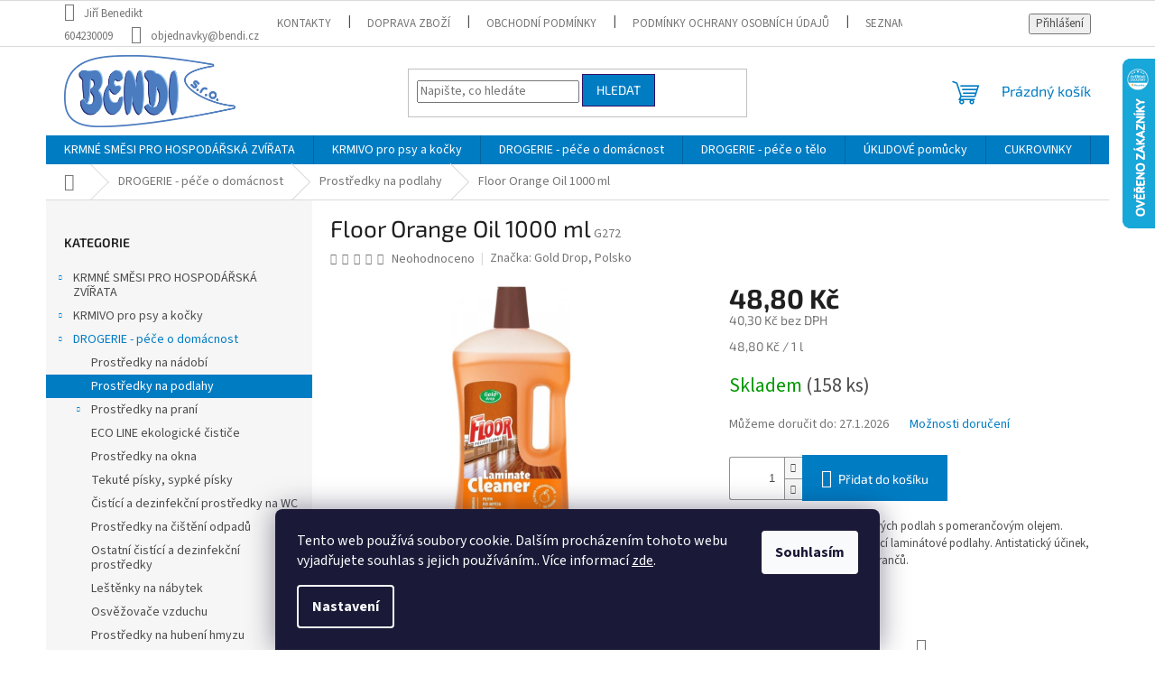

--- FILE ---
content_type: text/html; charset=utf-8
request_url: https://www.uklidim-nakrmim.cz/floor-orange-oil-1000-ml/
body_size: 32948
content:
<!doctype html><html lang="cs" dir="ltr" class="header-background-light external-fonts-loaded"><head><meta charset="utf-8" /><meta name="viewport" content="width=device-width,initial-scale=1" /><title>Floor Orange Oil 1000 ml - Uklidim-nakrmim.cz</title><link rel="preconnect" href="https://cdn.myshoptet.com" /><link rel="dns-prefetch" href="https://cdn.myshoptet.com" /><link rel="preload" href="https://cdn.myshoptet.com/prj/dist/master/cms/libs/jquery/jquery-1.11.3.min.js" as="script" /><link href="https://cdn.myshoptet.com/prj/dist/master/cms/templates/frontend_templates/shared/css/font-face/source-sans-3.css" rel="stylesheet"><link href="https://cdn.myshoptet.com/prj/dist/master/cms/templates/frontend_templates/shared/css/font-face/exo-2.css" rel="stylesheet"><link href="https://cdn.myshoptet.com/prj/dist/master/shop/dist/font-shoptet-11.css.62c94c7785ff2cea73b2.css" rel="stylesheet"><script>
dataLayer = [];
dataLayer.push({'shoptet' : {
    "pageId": 782,
    "pageType": "productDetail",
    "currency": "CZK",
    "currencyInfo": {
        "decimalSeparator": ",",
        "exchangeRate": 1,
        "priceDecimalPlaces": 1,
        "symbol": "K\u010d",
        "symbolLeft": 0,
        "thousandSeparator": " "
    },
    "language": "cs",
    "projectId": 581999,
    "product": {
        "id": 1049,
        "guid": "c8ddaab8-1519-11ee-b501-d216876cc7a6",
        "hasVariants": false,
        "codes": [
            {
                "code": "G272",
                "quantity": "158",
                "stocks": [
                    {
                        "id": "ext",
                        "quantity": "158"
                    }
                ]
            }
        ],
        "code": "G272",
        "name": "Floor Orange Oil 1000 ml",
        "appendix": "",
        "weight": 1.0580000000000001,
        "manufacturer": "Gold Drop, Polsko",
        "manufacturerGuid": "1EF53353060D6B748930DA0BA3DED3EE",
        "currentCategory": "DROGERIE - p\u00e9\u010de o dom\u00e1cnost | Prost\u0159edky na podlahy",
        "currentCategoryGuid": "a11fc1b4-1519-11ee-bad1-d216876cc7a6",
        "defaultCategory": "DROGERIE - p\u00e9\u010de o dom\u00e1cnost | Prost\u0159edky na podlahy",
        "defaultCategoryGuid": "a11fc1b4-1519-11ee-bad1-d216876cc7a6",
        "currency": "CZK",
        "priceWithVat": 48.799999999999997
    },
    "stocks": [
        {
            "id": "ext",
            "title": "Sklad",
            "isDeliveryPoint": 0,
            "visibleOnEshop": 1
        }
    ],
    "cartInfo": {
        "id": null,
        "freeShipping": false,
        "freeShippingFrom": 3000,
        "leftToFreeGift": {
            "formattedPrice": "0 K\u010d",
            "priceLeft": 0
        },
        "freeGift": false,
        "leftToFreeShipping": {
            "priceLeft": 3000,
            "dependOnRegion": 0,
            "formattedPrice": "3 000 K\u010d"
        },
        "discountCoupon": [],
        "getNoBillingShippingPrice": {
            "withoutVat": 0,
            "vat": 0,
            "withVat": 0
        },
        "cartItems": [],
        "taxMode": "ORDINARY"
    },
    "cart": [],
    "customer": {
        "priceRatio": 1,
        "priceListId": 1,
        "groupId": null,
        "registered": false,
        "mainAccount": false
    }
}});
dataLayer.push({'cookie_consent' : {
    "marketing": "denied",
    "analytics": "denied"
}});
document.addEventListener('DOMContentLoaded', function() {
    shoptet.consent.onAccept(function(agreements) {
        if (agreements.length == 0) {
            return;
        }
        dataLayer.push({
            'cookie_consent' : {
                'marketing' : (agreements.includes(shoptet.config.cookiesConsentOptPersonalisation)
                    ? 'granted' : 'denied'),
                'analytics': (agreements.includes(shoptet.config.cookiesConsentOptAnalytics)
                    ? 'granted' : 'denied')
            },
            'event': 'cookie_consent'
        });
    });
});
</script>
<meta property="og:type" content="website"><meta property="og:site_name" content="uklidim-nakrmim.cz"><meta property="og:url" content="https://www.uklidim-nakrmim.cz/floor-orange-oil-1000-ml/"><meta property="og:title" content="Floor Orange Oil 1000 ml - Uklidim-nakrmim.cz"><meta name="author" content="Uklidim-nakrmim.cz"><meta name="web_author" content="Shoptet.cz"><meta name="dcterms.rightsHolder" content="www.uklidim-nakrmim.cz"><meta name="robots" content="index,follow"><meta property="og:image" content="https://cdn.myshoptet.com/usr/www.uklidim-nakrmim.cz/user/shop/big/1049_floor-orange-oil-1000-ml.jpg?649b2c9a"><meta property="og:description" content="Floor Orange Oil 1000 ml. Floor mýdlový čistič laminátových podlah s pomerančovým olejem. Výborně čistí a ošetřuje plovoucí laminátové podlahy. Antistatický účinek, dodává lesk a svěží vůni pomerančů."><meta name="description" content="Floor Orange Oil 1000 ml. Floor mýdlový čistič laminátových podlah s pomerančovým olejem. Výborně čistí a ošetřuje plovoucí laminátové podlahy. Antistatický účinek, dodává lesk a svěží vůni pomerančů."><meta property="product:price:amount" content="48.8"><meta property="product:price:currency" content="CZK"><style>:root {--color-primary: #007cc3;--color-primary-h: 202;--color-primary-s: 100%;--color-primary-l: 38%;--color-primary-hover: #300f69;--color-primary-hover-h: 262;--color-primary-hover-s: 75%;--color-primary-hover-l: 24%;--color-secondary: #007cc3;--color-secondary-h: 202;--color-secondary-s: 100%;--color-secondary-l: 38%;--color-secondary-hover: #00639c;--color-secondary-hover-h: 202;--color-secondary-hover-s: 100%;--color-secondary-hover-l: 31%;--color-tertiary: #007cc3;--color-tertiary-h: 202;--color-tertiary-s: 100%;--color-tertiary-l: 38%;--color-tertiary-hover: #300f69;--color-tertiary-hover-h: 262;--color-tertiary-hover-s: 75%;--color-tertiary-hover-l: 24%;--color-header-background: #ffffff;--template-font: "Source Sans 3";--template-headings-font: "Exo 2";--header-background-url: none;--cookies-notice-background: #1A1937;--cookies-notice-color: #F8FAFB;--cookies-notice-button-hover: #f5f5f5;--cookies-notice-link-hover: #27263f;--templates-update-management-preview-mode-content: "Náhled aktualizací šablony je aktivní pro váš prohlížeč."}</style>
    
    <link href="https://cdn.myshoptet.com/prj/dist/master/shop/dist/main-11.less.5a24dcbbdabfd189c152.css" rel="stylesheet" />
                <link href="https://cdn.myshoptet.com/prj/dist/master/shop/dist/mobile-header-v1-11.less.1ee105d41b5f713c21aa.css" rel="stylesheet" />
    
    <script>var shoptet = shoptet || {};</script>
    <script src="https://cdn.myshoptet.com/prj/dist/master/shop/dist/main-3g-header.js.05f199e7fd2450312de2.js"></script>
<!-- User include --><!-- api 473(125) html code header -->

                <style>
                    #order-billing-methods .radio-wrapper[data-guid="b79c987f-426b-11ee-9337-8647f5da9d6f"]:not(.cgapplepay), #order-billing-methods .radio-wrapper[data-guid="b7a4df33-426b-11ee-9337-8647f5da9d6f"]:not(.cggooglepay) {
                        display: none;
                    }
                </style>
                <script type="text/javascript">
                    document.addEventListener('DOMContentLoaded', function() {
                        if (getShoptetDataLayer('pageType') === 'billingAndShipping') {
                            
                try {
                    if (window.ApplePaySession && window.ApplePaySession.canMakePayments()) {
                        document.querySelector('#order-billing-methods .radio-wrapper[data-guid="b79c987f-426b-11ee-9337-8647f5da9d6f"]').classList.add('cgapplepay');
                    }
                } catch (err) {} 
            
                            
                const cgBaseCardPaymentMethod = {
                        type: 'CARD',
                        parameters: {
                            allowedAuthMethods: ["PAN_ONLY", "CRYPTOGRAM_3DS"],
                            allowedCardNetworks: [/*"AMEX", "DISCOVER", "INTERAC", "JCB",*/ "MASTERCARD", "VISA"]
                        }
                };
                
                function cgLoadScript(src, callback)
                {
                    var s,
                        r,
                        t;
                    r = false;
                    s = document.createElement('script');
                    s.type = 'text/javascript';
                    s.src = src;
                    s.onload = s.onreadystatechange = function() {
                        if ( !r && (!this.readyState || this.readyState == 'complete') )
                        {
                            r = true;
                            callback();
                        }
                    };
                    t = document.getElementsByTagName('script')[0];
                    t.parentNode.insertBefore(s, t);
                } 
                
                function cgGetGoogleIsReadyToPayRequest() {
                    return Object.assign(
                        {},
                        {
                            apiVersion: 2,
                            apiVersionMinor: 0
                        },
                        {
                            allowedPaymentMethods: [cgBaseCardPaymentMethod]
                        }
                    );
                }

                function onCgGooglePayLoaded() {
                    let paymentsClient = new google.payments.api.PaymentsClient({environment: 'PRODUCTION'});
                    paymentsClient.isReadyToPay(cgGetGoogleIsReadyToPayRequest()).then(function(response) {
                        if (response.result) {
                            document.querySelector('#order-billing-methods .radio-wrapper[data-guid="b7a4df33-426b-11ee-9337-8647f5da9d6f"]').classList.add('cggooglepay');	 	 	 	 	 
                        }
                    })
                    .catch(function(err) {});
                }
                
                cgLoadScript('https://pay.google.com/gp/p/js/pay.js', onCgGooglePayLoaded);
            
                        }
                    });
                </script> 
                
<!-- service 1709(1293) html code header -->
<style>
.shkRecapImgExtension {
    float: left;
    width: 50px;
    margin-right: 6px;
    margin-bottom: 2px;
}
.shkRecapImgExtension:not(:nth-of-type(1)) {
  display: none;
}

@media only screen and (max-width: 1200px) and (min-width: 992px) {
    .shkRecapImgExtension {
        width: 38px;
    }
    .template-13 .shkRecapImgExtension {
        margin-right: 0;
        margin-bottom: 5px;
        width: 100%;
    }
}
@media only screen and (max-width: 360px) {
	.shkRecapImgExtension {
        width: 38px;
    }
}
.template-08 #checkout-recapitulation a,
.template-06 #checkout-recapitulation a {
	display: inline;
}
@media only screen and (max-width: 760px) and (min-width: 640px) {
	.template-08 .shkRecapImgExtension {
		margin-right: 0;
        margin-bottom: 5px;
        width: 100%;
	}
  .template-08 #checkout-recapitulation a {
  	display: inline-block;
  }
}

@media only screen and (max-width: 992px) and (min-width: 640px) {
    .template-05 .shkRecapImgExtension,
    .template-04 .shkRecapImgExtension {
        width: 38px;
    }
}
</style>
<!-- project html code header -->
<style type="text/css">

.top-navigation-bar .container > div {flex: 1 1 100%;}
.flag.flag-discount {background-color: #007cc3;}
.flag.flag-action {background-color: #67b743;}
.h4.homepage-group-title {
	text-transform: uppercase;
  font-weight: 600;
  color: #007cc3;
  text-decoration: underline;
}

.aktuality {
  color: #007cc3;
  font-weight: bold;
  font-size: 32px;
  text-shadow: 3px -3px 7px #00a8f3;
  text-align: center;
  border-bottom: 2px dotted;
  width: 180px;
	margin: 30px auto;
}

.header-top {padding-top: 9px; padding-bottom: 9px;}
#header .site-name a img {max-height: 80px;}

.homepage-box.welcome-wrapper h1 {display: none;}
.homepage-box.welcome-wrapper p {margin-bottom: 9px;}

.benefitBanner__item {justify-content: center;}

.vote-pic img::before {display: none;}

.footer-rows .site-name {top: 86px; max-width: 250px;}

.order-delivery-payment-form .radio-wrapper.active label > span b {font-size: 22px; text-decoration: underline;}

#shipping-29.lower700 {
    pointer-events: none;
    background: #f6f6f6;
    color: #afafaf;
}
#shipping-29.lower700 .question-tooltip {
    position: absolute;
    z-index: 9;
    pointer-events: auto;
}
#shipping-29.lower700 .payment-logo {
    filter: grayscale(1);
    mix-blend-mode: multiply;
}
#order-shipping-methods {display:flex;flex-direction: column;}
#shipping-29 {
    order: -99;
    border-bottom-style: solid;
}
#shipping-29.lower700:after {
    content: 'Tato doprava je dostupná od minimální výše objednávky 1200 Kč. Pro výběr této dopravy navyšte hodnotu Vaší objednávky. Od 3000 Kč je pak tato doprava ZDARMA.';
    color: #ff0000;
    font-size: 18px;
    line-height: 1;
    padding: 0 20px 20px;
    display: block;
}
</style>

<!-- Shop eval stats -->
<script>
  var jnDate = new Date();
  var jnDateStamp = jnDate .getTime();
  document.write("<link rel='stylesheet' href='/user/documents/jn-usr-shop-eval-widget.css?v=" + jnDateStamp + "'>");
</script>

<!-- /User include --><link rel="shortcut icon" href="/favicon.ico" type="image/x-icon" /><link rel="canonical" href="https://www.uklidim-nakrmim.cz/floor-orange-oil-1000-ml/" />    <script>
        var _hwq = _hwq || [];
        _hwq.push(['setKey', '173C26E26439AEED662F74933174D749']);
        _hwq.push(['setTopPos', '0']);
        _hwq.push(['showWidget', '22']);
        (function() {
            var ho = document.createElement('script');
            ho.src = 'https://cz.im9.cz/direct/i/gjs.php?n=wdgt&sak=173C26E26439AEED662F74933174D749';
            var s = document.getElementsByTagName('script')[0]; s.parentNode.insertBefore(ho, s);
        })();
    </script>
    <!-- Global site tag (gtag.js) - Google Analytics -->
    <script async src="https://www.googletagmanager.com/gtag/js?id=G-C1BJG9YRD9"></script>
    <script>
        
        window.dataLayer = window.dataLayer || [];
        function gtag(){dataLayer.push(arguments);}
        

                    console.debug('default consent data');

            gtag('consent', 'default', {"ad_storage":"denied","analytics_storage":"denied","ad_user_data":"denied","ad_personalization":"denied","wait_for_update":500});
            dataLayer.push({
                'event': 'default_consent'
            });
        
        gtag('js', new Date());

        
                gtag('config', 'G-C1BJG9YRD9', {"groups":"GA4","send_page_view":false,"content_group":"productDetail","currency":"CZK","page_language":"cs"});
        
                gtag('config', 'AW-585328918', {"allow_enhanced_conversions":true});
        
        
        
        
        
                    gtag('event', 'page_view', {"send_to":"GA4","page_language":"cs","content_group":"productDetail","currency":"CZK"});
        
                gtag('set', 'currency', 'CZK');

        gtag('event', 'view_item', {
            "send_to": "UA",
            "items": [
                {
                    "id": "G272",
                    "name": "Floor Orange Oil 1000 ml",
                    "category": "DROGERIE - p\u00e9\u010de o dom\u00e1cnost \/ Prost\u0159edky na podlahy",
                                        "brand": "Gold Drop, Polsko",
                                                            "price": 40.3
                }
            ]
        });
        
        
        
        
        
                    gtag('event', 'view_item', {"send_to":"GA4","page_language":"cs","content_group":"productDetail","value":40.299999999999997,"currency":"CZK","items":[{"item_id":"G272","item_name":"Floor Orange Oil 1000 ml","item_brand":"Gold Drop, Polsko","item_category":"DROGERIE - p\u00e9\u010de o dom\u00e1cnost","item_category2":"Prost\u0159edky na podlahy","price":40.299999999999997,"quantity":1,"index":0}]});
        
        
        
        
        
        
        
        document.addEventListener('DOMContentLoaded', function() {
            if (typeof shoptet.tracking !== 'undefined') {
                for (var id in shoptet.tracking.bannersList) {
                    gtag('event', 'view_promotion', {
                        "send_to": "UA",
                        "promotions": [
                            {
                                "id": shoptet.tracking.bannersList[id].id,
                                "name": shoptet.tracking.bannersList[id].name,
                                "position": shoptet.tracking.bannersList[id].position
                            }
                        ]
                    });
                }
            }

            shoptet.consent.onAccept(function(agreements) {
                if (agreements.length !== 0) {
                    console.debug('gtag consent accept');
                    var gtagConsentPayload =  {
                        'ad_storage': agreements.includes(shoptet.config.cookiesConsentOptPersonalisation)
                            ? 'granted' : 'denied',
                        'analytics_storage': agreements.includes(shoptet.config.cookiesConsentOptAnalytics)
                            ? 'granted' : 'denied',
                                                                                                'ad_user_data': agreements.includes(shoptet.config.cookiesConsentOptPersonalisation)
                            ? 'granted' : 'denied',
                        'ad_personalization': agreements.includes(shoptet.config.cookiesConsentOptPersonalisation)
                            ? 'granted' : 'denied',
                        };
                    console.debug('update consent data', gtagConsentPayload);
                    gtag('consent', 'update', gtagConsentPayload);
                    dataLayer.push(
                        { 'event': 'update_consent' }
                    );
                }
            });
        });
    </script>
<script>
    (function(t, r, a, c, k, i, n, g) { t['ROIDataObject'] = k;
    t[k]=t[k]||function(){ (t[k].q=t[k].q||[]).push(arguments) },t[k].c=i;n=r.createElement(a),
    g=r.getElementsByTagName(a)[0];n.async=1;n.src=c;g.parentNode.insertBefore(n,g)
    })(window, document, 'script', '//www.heureka.cz/ocm/sdk.js?source=shoptet&version=2&page=product_detail', 'heureka', 'cz');

    heureka('set_user_consent', 0);
</script>
</head><body class="desktop id-782 in-prostredky-na-podlahy template-11 type-product type-detail multiple-columns-body columns-mobile-2 columns-3 ums_forms_redesign--off ums_a11y_category_page--on ums_discussion_rating_forms--off ums_flags_display_unification--on ums_a11y_login--on mobile-header-version-1"><noscript>
    <style>
        #header {
            padding-top: 0;
            position: relative !important;
            top: 0;
        }
        .header-navigation {
            position: relative !important;
        }
        .overall-wrapper {
            margin: 0 !important;
        }
        body:not(.ready) {
            visibility: visible !important;
        }
    </style>
    <div class="no-javascript">
        <div class="no-javascript__title">Musíte změnit nastavení vašeho prohlížeče</div>
        <div class="no-javascript__text">Podívejte se na: <a href="https://www.google.com/support/bin/answer.py?answer=23852">Jak povolit JavaScript ve vašem prohlížeči</a>.</div>
        <div class="no-javascript__text">Pokud používáte software na blokování reklam, může být nutné povolit JavaScript z této stránky.</div>
        <div class="no-javascript__text">Děkujeme.</div>
    </div>
</noscript>

        <div id="fb-root"></div>
        <script>
            window.fbAsyncInit = function() {
                FB.init({
//                    appId            : 'your-app-id',
                    autoLogAppEvents : true,
                    xfbml            : true,
                    version          : 'v19.0'
                });
            };
        </script>
        <script async defer crossorigin="anonymous" src="https://connect.facebook.net/cs_CZ/sdk.js"></script>    <div class="siteCookies siteCookies--bottom siteCookies--dark js-siteCookies" role="dialog" data-testid="cookiesPopup" data-nosnippet>
        <div class="siteCookies__form">
            <div class="siteCookies__content">
                <div class="siteCookies__text">
                    Tento web používá soubory cookie. Dalším procházením tohoto webu vyjadřujete souhlas s jejich používáním.. Více informací <a href="/podminky-ochrany-osobnich-udaju/" target=\"_blank\" rel=\"noopener noreferrer\">zde</a>.
                </div>
                <p class="siteCookies__links">
                    <button class="siteCookies__link js-cookies-settings" aria-label="Nastavení cookies" data-testid="cookiesSettings">Nastavení</button>
                </p>
            </div>
            <div class="siteCookies__buttonWrap">
                                <button class="siteCookies__button js-cookiesConsentSubmit" value="all" aria-label="Přijmout cookies" data-testid="buttonCookiesAccept">Souhlasím</button>
            </div>
        </div>
        <script>
            document.addEventListener("DOMContentLoaded", () => {
                const siteCookies = document.querySelector('.js-siteCookies');
                document.addEventListener("scroll", shoptet.common.throttle(() => {
                    const st = document.documentElement.scrollTop;
                    if (st > 1) {
                        siteCookies.classList.add('siteCookies--scrolled');
                    } else {
                        siteCookies.classList.remove('siteCookies--scrolled');
                    }
                }, 100));
            });
        </script>
    </div>
<a href="#content" class="skip-link sr-only">Přejít na obsah</a><div class="overall-wrapper"><div class="user-action"><div class="container">
    <div class="user-action-in">
                    <div id="login" class="user-action-login popup-widget login-widget" role="dialog" aria-labelledby="loginHeading">
        <div class="popup-widget-inner">
                            <h2 id="loginHeading">Přihlášení k vašemu účtu</h2><div id="customerLogin"><form action="/action/Customer/Login/" method="post" id="formLoginIncluded" class="csrf-enabled formLogin" data-testid="formLogin"><input type="hidden" name="referer" value="" /><div class="form-group"><div class="input-wrapper email js-validated-element-wrapper no-label"><input type="email" name="email" class="form-control" autofocus placeholder="E-mailová adresa (např. jan@novak.cz)" data-testid="inputEmail" autocomplete="email" required /></div></div><div class="form-group"><div class="input-wrapper password js-validated-element-wrapper no-label"><input type="password" name="password" class="form-control" placeholder="Heslo" data-testid="inputPassword" autocomplete="current-password" required /><span class="no-display">Nemůžete vyplnit toto pole</span><input type="text" name="surname" value="" class="no-display" /></div></div><div class="form-group"><div class="login-wrapper"><button type="submit" class="btn btn-secondary btn-text btn-login" data-testid="buttonSubmit">Přihlásit se</button><div class="password-helper"><a href="/registrace/" data-testid="signup" rel="nofollow">Nová registrace</a><a href="/klient/zapomenute-heslo/" rel="nofollow">Zapomenuté heslo</a></div></div></div></form>
</div>                    </div>
    </div>

                            <div id="cart-widget" class="user-action-cart popup-widget cart-widget loader-wrapper" data-testid="popupCartWidget" role="dialog" aria-hidden="true">
    <div class="popup-widget-inner cart-widget-inner place-cart-here">
        <div class="loader-overlay">
            <div class="loader"></div>
        </div>
    </div>

    <div class="cart-widget-button">
        <a href="/kosik/" class="btn btn-conversion" id="continue-order-button" rel="nofollow" data-testid="buttonNextStep">Pokračovat do košíku</a>
    </div>
</div>
            </div>
</div>
</div><div class="top-navigation-bar" data-testid="topNavigationBar">

    <div class="container">

        <div class="top-navigation-contacts">
            <strong>Zákaznická podpora:</strong><a class="project-phone project-phone-info" role="text" aria-label="Telefon: Jiří Benedikt 604230009"><span aria-hidden="true">Jiří Benedikt 604230009</span></a><a href="mailto:objednavky@bendi.cz" class="project-email" data-testid="contactboxEmail"><span>objednavky@bendi.cz</span></a>        </div>

                            <div class="top-navigation-menu">
                <div class="top-navigation-menu-trigger"></div>
                <ul class="top-navigation-bar-menu">
                                            <li class="top-navigation-menu-item-29">
                            <a href="/kontakty/">Kontakty</a>
                        </li>
                                            <li class="top-navigation-menu-item-27">
                            <a href="/doprava-zbozi/">Doprava zboží</a>
                        </li>
                                            <li class="top-navigation-menu-item-39">
                            <a href="/obchodni-podminky/">Obchodní podmínky</a>
                        </li>
                                            <li class="top-navigation-menu-item-691">
                            <a href="/podminky-ochrany-osobnich-udaju/">Podmínky ochrany osobních údajů </a>
                        </li>
                                            <li class="top-navigation-menu-item-950">
                            <a href="/seznam-slozek-ke-stazeni/" target="blank">Seznam složek ke stažení</a>
                        </li>
                                            <li class="top-navigation-menu-item--51">
                            <a href="/hodnoceni-obchodu/">Hodnocení obchodu</a>
                        </li>
                                    </ul>
                <ul class="top-navigation-bar-menu-helper"></ul>
            </div>
        
        <div class="top-navigation-tools">
            <div class="responsive-tools">
                <a href="#" class="toggle-window" data-target="search" aria-label="Hledat" data-testid="linkSearchIcon"></a>
                                                            <a href="#" class="toggle-window" data-target="login"></a>
                                                    <a href="#" class="toggle-window" data-target="navigation" aria-label="Menu" data-testid="hamburgerMenu"></a>
            </div>
                        <button class="top-nav-button top-nav-button-login toggle-window" type="button" data-target="login" aria-haspopup="dialog" aria-controls="login" aria-expanded="false" data-testid="signin"><span>Přihlášení</span></button>        </div>

    </div>

</div>
<header id="header"><div class="container navigation-wrapper">
    <div class="header-top">
        <div class="site-name-wrapper">
            <div class="site-name"><a href="/" data-testid="linkWebsiteLogo"><img src="https://cdn.myshoptet.com/usr/www.uklidim-nakrmim.cz/user/logos/bendi_logo_final_color.png" alt="Uklidim-nakrmim.cz" fetchpriority="low" /></a></div>        </div>
        <div class="search" itemscope itemtype="https://schema.org/WebSite">
            <meta itemprop="headline" content="Prostředky na podlahy"/><meta itemprop="url" content="https://www.uklidim-nakrmim.cz"/><meta itemprop="text" content="Floor Orange Oil 1000 ml. Floor mýdlový čistič laminátových podlah s pomerančovým olejem. Výborně čistí a ošetřuje plovoucí laminátové podlahy. Antistatický účinek, dodává lesk a svěží vůni pomerančů."/>            <form action="/action/ProductSearch/prepareString/" method="post"
    id="formSearchForm" class="search-form compact-form js-search-main"
    itemprop="potentialAction" itemscope itemtype="https://schema.org/SearchAction" data-testid="searchForm">
    <fieldset>
        <meta itemprop="target"
            content="https://www.uklidim-nakrmim.cz/vyhledavani/?string={string}"/>
        <input type="hidden" name="language" value="cs"/>
        
            
<input
    type="search"
    name="string"
        class="query-input form-control search-input js-search-input"
    placeholder="Napište, co hledáte"
    autocomplete="off"
    required
    itemprop="query-input"
    aria-label="Vyhledávání"
    data-testid="searchInput"
>
            <button type="submit" class="btn btn-default" data-testid="searchBtn">Hledat</button>
        
    </fieldset>
</form>
        </div>
        <div class="navigation-buttons">
                
    <a href="/kosik/" class="btn btn-icon toggle-window cart-count" data-target="cart" data-hover="true" data-redirect="true" data-testid="headerCart" rel="nofollow" aria-haspopup="dialog" aria-expanded="false" aria-controls="cart-widget">
        
                <span class="sr-only">Nákupní košík</span>
        
            <span class="cart-price visible-lg-inline-block" data-testid="headerCartPrice">
                                    Prázdný košík                            </span>
        
    
            </a>
        </div>
    </div>
    <nav id="navigation" aria-label="Hlavní menu" data-collapsible="true"><div class="navigation-in menu"><ul class="menu-level-1" role="menubar" data-testid="headerMenuItems"><li class="menu-item-746 ext" role="none"><a href="/krmne-smesi-pro-hospodarska-zvirata/" data-testid="headerMenuItem" role="menuitem" aria-haspopup="true" aria-expanded="false"><b>KRMNÉ SMĚSI PRO HOSPODÁŘSKÁ ZVÍŘATA</b><span class="submenu-arrow"></span></a><ul class="menu-level-2" aria-label="KRMNÉ SMĚSI PRO HOSPODÁŘSKÁ ZVÍŘATA" tabindex="-1" role="menu"><li class="menu-item-767" role="none"><a href="/kralici/" class="menu-image" data-testid="headerMenuItem" tabindex="-1" aria-hidden="true"><img src="data:image/svg+xml,%3Csvg%20width%3D%22140%22%20height%3D%22100%22%20xmlns%3D%22http%3A%2F%2Fwww.w3.org%2F2000%2Fsvg%22%3E%3C%2Fsvg%3E" alt="" aria-hidden="true" width="140" height="100"  data-src="https://cdn.myshoptet.com/usr/www.uklidim-nakrmim.cz/user/categories/thumb/kralik.png" fetchpriority="low" /></a><div><a href="/kralici/" data-testid="headerMenuItem" role="menuitem"><span>Králíci</span></a>
                        </div></li><li class="menu-item-995 has-third-level" role="none"><a href="/drubez/" class="menu-image" data-testid="headerMenuItem" tabindex="-1" aria-hidden="true"><img src="data:image/svg+xml,%3Csvg%20width%3D%22140%22%20height%3D%22100%22%20xmlns%3D%22http%3A%2F%2Fwww.w3.org%2F2000%2Fsvg%22%3E%3C%2Fsvg%3E" alt="" aria-hidden="true" width="140" height="100"  data-src="https://cdn.myshoptet.com/usr/www.uklidim-nakrmim.cz/user/categories/thumb/slepice-1.png" fetchpriority="low" /></a><div><a href="/drubez/" data-testid="headerMenuItem" role="menuitem"><span>Drůbež</span></a>
                                                    <ul class="menu-level-3" role="menu">
                                                                    <li class="menu-item-752" role="none">
                                        <a href="/nosnice/" data-testid="headerMenuItem" role="menuitem">
                                            Nosnice</a>,                                    </li>
                                                                    <li class="menu-item-749" role="none">
                                        <a href="/kurice/" data-testid="headerMenuItem" role="menuitem">
                                            Kuřice</a>,                                    </li>
                                                                    <li class="menu-item-758" role="none">
                                        <a href="/brojleri/" data-testid="headerMenuItem" role="menuitem">
                                            Brojleři</a>,                                    </li>
                                                                    <li class="menu-item-929" role="none">
                                        <a href="/krepelky/" data-testid="headerMenuItem" role="menuitem">
                                            Křepelky</a>,                                    </li>
                                                                    <li class="menu-item-761" role="none">
                                        <a href="/kachny-a-husy/" data-testid="headerMenuItem" role="menuitem">
                                            Kachny a husy</a>,                                    </li>
                                                                    <li class="menu-item-773" role="none">
                                        <a href="/kruty/" data-testid="headerMenuItem" role="menuitem">
                                            Krůty</a>                                    </li>
                                                            </ul>
                        </div></li><li class="menu-item-764" role="none"><a href="/bazanti/" class="menu-image" data-testid="headerMenuItem" tabindex="-1" aria-hidden="true"><img src="data:image/svg+xml,%3Csvg%20width%3D%22140%22%20height%3D%22100%22%20xmlns%3D%22http%3A%2F%2Fwww.w3.org%2F2000%2Fsvg%22%3E%3C%2Fsvg%3E" alt="" aria-hidden="true" width="140" height="100"  data-src="https://cdn.myshoptet.com/usr/www.uklidim-nakrmim.cz/user/categories/thumb/bazant.png" fetchpriority="low" /></a><div><a href="/bazanti/" data-testid="headerMenuItem" role="menuitem"><span>Bažanti</span></a>
                        </div></li><li class="menu-item-1001 has-third-level" role="none"><a href="/ovce--kozy--kone/" class="menu-image" data-testid="headerMenuItem" tabindex="-1" aria-hidden="true"><img src="data:image/svg+xml,%3Csvg%20width%3D%22140%22%20height%3D%22100%22%20xmlns%3D%22http%3A%2F%2Fwww.w3.org%2F2000%2Fsvg%22%3E%3C%2Fsvg%3E" alt="" aria-hidden="true" width="140" height="100"  data-src="https://cdn.myshoptet.com/usr/www.uklidim-nakrmim.cz/user/categories/thumb/kone-1.png" fetchpriority="low" /></a><div><a href="/ovce--kozy--kone/" data-testid="headerMenuItem" role="menuitem"><span>Ovce, Kozy, Koně</span></a>
                                                    <ul class="menu-level-3" role="menu">
                                                                    <li class="menu-item-938" role="none">
                                        <a href="/ovce--kozy/" data-testid="headerMenuItem" role="menuitem">
                                            Ovce, Kozy</a>,                                    </li>
                                                                    <li class="menu-item-785" role="none">
                                        <a href="/kone/" data-testid="headerMenuItem" role="menuitem">
                                            Koně</a>                                    </li>
                                                            </ul>
                        </div></li><li class="menu-item-899" role="none"><a href="/prasata/" class="menu-image" data-testid="headerMenuItem" tabindex="-1" aria-hidden="true"><img src="data:image/svg+xml,%3Csvg%20width%3D%22140%22%20height%3D%22100%22%20xmlns%3D%22http%3A%2F%2Fwww.w3.org%2F2000%2Fsvg%22%3E%3C%2Fsvg%3E" alt="" aria-hidden="true" width="140" height="100"  data-src="https://cdn.myshoptet.com/usr/www.uklidim-nakrmim.cz/user/categories/thumb/prasata.png" fetchpriority="low" /></a><div><a href="/prasata/" data-testid="headerMenuItem" role="menuitem"><span>Prasata</span></a>
                        </div></li><li class="menu-item-779" role="none"><a href="/morcata-a-mysi/" class="menu-image" data-testid="headerMenuItem" tabindex="-1" aria-hidden="true"><img src="data:image/svg+xml,%3Csvg%20width%3D%22140%22%20height%3D%22100%22%20xmlns%3D%22http%3A%2F%2Fwww.w3.org%2F2000%2Fsvg%22%3E%3C%2Fsvg%3E" alt="" aria-hidden="true" width="140" height="100"  data-src="https://cdn.myshoptet.com/usr/www.uklidim-nakrmim.cz/user/categories/thumb/mysi.png" fetchpriority="low" /></a><div><a href="/morcata-a-mysi/" data-testid="headerMenuItem" role="menuitem"><span>Morčata, Myši</span></a>
                        </div></li><li class="menu-item-998 has-third-level" role="none"><a href="/lamy--alpaky--pstrosi/" class="menu-image" data-testid="headerMenuItem" tabindex="-1" aria-hidden="true"><img src="data:image/svg+xml,%3Csvg%20width%3D%22140%22%20height%3D%22100%22%20xmlns%3D%22http%3A%2F%2Fwww.w3.org%2F2000%2Fsvg%22%3E%3C%2Fsvg%3E" alt="" aria-hidden="true" width="140" height="100"  data-src="https://cdn.myshoptet.com/usr/www.uklidim-nakrmim.cz/user/categories/thumb/alpaca.png" fetchpriority="low" /></a><div><a href="/lamy--alpaky--pstrosi/" data-testid="headerMenuItem" role="menuitem"><span>Lamy, Alpaky, Pštrosi</span></a>
                                                    <ul class="menu-level-3" role="menu">
                                                                    <li class="menu-item-932" role="none">
                                        <a href="/lamy--alpaky/" data-testid="headerMenuItem" role="menuitem">
                                            Lamy, Alpaky</a>,                                    </li>
                                                                    <li class="menu-item-935" role="none">
                                        <a href="/pstrosi/" data-testid="headerMenuItem" role="menuitem">
                                            Pštrosi</a>                                    </li>
                                                            </ul>
                        </div></li><li class="menu-item-776" role="none"><a href="/lizy--grity-a-soli/" class="menu-image" data-testid="headerMenuItem" tabindex="-1" aria-hidden="true"><img src="data:image/svg+xml,%3Csvg%20width%3D%22140%22%20height%3D%22100%22%20xmlns%3D%22http%3A%2F%2Fwww.w3.org%2F2000%2Fsvg%22%3E%3C%2Fsvg%3E" alt="" aria-hidden="true" width="140" height="100"  data-src="https://cdn.myshoptet.com/usr/www.uklidim-nakrmim.cz/user/categories/thumb/1139_liz-solny-normalni-10-kg.jpeg" fetchpriority="low" /></a><div><a href="/lizy--grity-a-soli/" data-testid="headerMenuItem" role="menuitem"><span>Lizy, grity a soli</span></a>
                        </div></li><li class="menu-item-944" role="none"><a href="/mikrop-vitaminova-vyziva-zvirat/" class="menu-image" data-testid="headerMenuItem" tabindex="-1" aria-hidden="true"><img src="data:image/svg+xml,%3Csvg%20width%3D%22140%22%20height%3D%22100%22%20xmlns%3D%22http%3A%2F%2Fwww.w3.org%2F2000%2Fsvg%22%3E%3C%2Fsvg%3E" alt="" aria-hidden="true" width="140" height="100"  data-src="https://cdn.myshoptet.com/usr/www.uklidim-nakrmim.cz/user/categories/thumb/1790_mikrop-mikros-vapenny-grit-3-kg.jpeg" fetchpriority="low" /></a><div><a href="/mikrop-vitaminova-vyziva-zvirat/" data-testid="headerMenuItem" role="menuitem"><span>MIKROP - vitamínová výživa zvířat</span></a>
                        </div></li><li class="menu-item-770" role="none"><a href="/obili--obilne-sroty-a-semena/" class="menu-image" data-testid="headerMenuItem" tabindex="-1" aria-hidden="true"><img src="data:image/svg+xml,%3Csvg%20width%3D%22140%22%20height%3D%22100%22%20xmlns%3D%22http%3A%2F%2Fwww.w3.org%2F2000%2Fsvg%22%3E%3C%2Fsvg%3E" alt="" aria-hidden="true" width="140" height="100"  data-src="https://cdn.myshoptet.com/usr/www.uklidim-nakrmim.cz/user/categories/thumb/1634_proso-pytlovane-20-kg.jpg" fetchpriority="low" /></a><div><a href="/obili--obilne-sroty-a-semena/" data-testid="headerMenuItem" role="menuitem"><span>Obilí, obilné šroty a semena</span></a>
                        </div></li><li class="menu-item-959" role="none"><a href="/krmne-testoviny-2/" class="menu-image" data-testid="headerMenuItem" tabindex="-1" aria-hidden="true"><img src="data:image/svg+xml,%3Csvg%20width%3D%22140%22%20height%3D%22100%22%20xmlns%3D%22http%3A%2F%2Fwww.w3.org%2F2000%2Fsvg%22%3E%3C%2Fsvg%3E" alt="" aria-hidden="true" width="140" height="100"  data-src="https://cdn.myshoptet.com/usr/www.uklidim-nakrmim.cz/user/categories/thumb/1604_krmne-testoviny-chlebove-9-kg-1.jpeg" fetchpriority="low" /></a><div><a href="/krmne-testoviny-2/" data-testid="headerMenuItem" role="menuitem"><span>Krmné těstoviny</span></a>
                        </div></li><li class="menu-item-941" role="none"><a href="/bezprasne-stelivo/" class="menu-image" data-testid="headerMenuItem" tabindex="-1" aria-hidden="true"><img src="data:image/svg+xml,%3Csvg%20width%3D%22140%22%20height%3D%22100%22%20xmlns%3D%22http%3A%2F%2Fwww.w3.org%2F2000%2Fsvg%22%3E%3C%2Fsvg%3E" alt="" aria-hidden="true" width="140" height="100"  data-src="https://cdn.myshoptet.com/usr/www.uklidim-nakrmim.cz/user/categories/thumb/1685_bezprasne-stelivo-german-horse-19-kg-jemne.jpg" fetchpriority="low" /></a><div><a href="/bezprasne-stelivo/" data-testid="headerMenuItem" role="menuitem"><span>Bezprašné stelivo</span></a>
                        </div></li></ul></li>
<li class="menu-item-905 ext" role="none"><a href="/krmivo-pro-psy-a-kocky/" data-testid="headerMenuItem" role="menuitem" aria-haspopup="true" aria-expanded="false"><b>KRMIVO pro psy a kočky</b><span class="submenu-arrow"></span></a><ul class="menu-level-2" aria-label="KRMIVO pro psy a kočky" tabindex="-1" role="menu"><li class="menu-item-914" role="none"><a href="/krmivo-pro-psy/" class="menu-image" data-testid="headerMenuItem" tabindex="-1" aria-hidden="true"><img src="data:image/svg+xml,%3Csvg%20width%3D%22140%22%20height%3D%22100%22%20xmlns%3D%22http%3A%2F%2Fwww.w3.org%2F2000%2Fsvg%22%3E%3C%2Fsvg%3E" alt="" aria-hidden="true" width="140" height="100"  data-src="https://cdn.myshoptet.com/usr/www.uklidim-nakrmim.cz/user/categories/thumb/psi.png" fetchpriority="low" /></a><div><a href="/krmivo-pro-psy/" data-testid="headerMenuItem" role="menuitem"><span>Krmivo pro psy</span></a>
                        </div></li><li class="menu-item-908" role="none"><a href="/krmivo-pro-kocky/" class="menu-image" data-testid="headerMenuItem" tabindex="-1" aria-hidden="true"><img src="data:image/svg+xml,%3Csvg%20width%3D%22140%22%20height%3D%22100%22%20xmlns%3D%22http%3A%2F%2Fwww.w3.org%2F2000%2Fsvg%22%3E%3C%2Fsvg%3E" alt="" aria-hidden="true" width="140" height="100"  data-src="https://cdn.myshoptet.com/usr/www.uklidim-nakrmim.cz/user/categories/thumb/kocky.png" fetchpriority="low" /></a><div><a href="/krmivo-pro-kocky/" data-testid="headerMenuItem" role="menuitem"><span>Krmivo pro kočky</span></a>
                        </div></li><li class="menu-item-926" role="none"><a href="/krmne-testoviny/" class="menu-image" data-testid="headerMenuItem" tabindex="-1" aria-hidden="true"><img src="data:image/svg+xml,%3Csvg%20width%3D%22140%22%20height%3D%22100%22%20xmlns%3D%22http%3A%2F%2Fwww.w3.org%2F2000%2Fsvg%22%3E%3C%2Fsvg%3E" alt="" aria-hidden="true" width="140" height="100"  data-src="https://cdn.myshoptet.com/usr/www.uklidim-nakrmim.cz/user/categories/thumb/1604_krmne-testoviny-chlebove-9-kg.jpeg" fetchpriority="low" /></a><div><a href="/krmne-testoviny/" data-testid="headerMenuItem" role="menuitem"><span>Krmné těstoviny</span></a>
                        </div></li></ul></li>
<li class="menu-item-956 ext" role="none"><a href="/drogerie/" data-testid="headerMenuItem" role="menuitem" aria-haspopup="true" aria-expanded="false"><b>DROGERIE - péče o domácnost</b><span class="submenu-arrow"></span></a><ul class="menu-level-2" aria-label="DROGERIE - péče o domácnost" tabindex="-1" role="menu"><li class="menu-item-734" role="none"><a href="/prostredky-na-nadobi/" class="menu-image" data-testid="headerMenuItem" tabindex="-1" aria-hidden="true"><img src="data:image/svg+xml,%3Csvg%20width%3D%22140%22%20height%3D%22100%22%20xmlns%3D%22http%3A%2F%2Fwww.w3.org%2F2000%2Fsvg%22%3E%3C%2Fsvg%3E" alt="" aria-hidden="true" width="140" height="100"  data-src="https://cdn.myshoptet.com/usr/www.uklidim-nakrmim.cz/user/categories/thumb/926_gold-cytrus-balsam-500-ml.jpg" fetchpriority="low" /></a><div><a href="/prostredky-na-nadobi/" data-testid="headerMenuItem" role="menuitem"><span>Prostředky na nádobí</span></a>
                        </div></li><li class="menu-item-782 active" role="none"><a href="/prostredky-na-podlahy/" class="menu-image" data-testid="headerMenuItem" tabindex="-1" aria-hidden="true"><img src="data:image/svg+xml,%3Csvg%20width%3D%22140%22%20height%3D%22100%22%20xmlns%3D%22http%3A%2F%2Fwww.w3.org%2F2000%2Fsvg%22%3E%3C%2Fsvg%3E" alt="" aria-hidden="true" width="140" height="100"  data-src="https://cdn.myshoptet.com/usr/www.uklidim-nakrmim.cz/user/categories/thumb/1046_floor-avocado-oil-1000-ml.jpg" fetchpriority="low" /></a><div><a href="/prostredky-na-podlahy/" data-testid="headerMenuItem" role="menuitem"><span>Prostředky na podlahy</span></a>
                        </div></li><li class="menu-item-710 has-third-level" role="none"><a href="/prostredky-na-prani-praci-prasky--praci-gely/" class="menu-image" data-testid="headerMenuItem" tabindex="-1" aria-hidden="true"><img src="data:image/svg+xml,%3Csvg%20width%3D%22140%22%20height%3D%22100%22%20xmlns%3D%22http%3A%2F%2Fwww.w3.org%2F2000%2Fsvg%22%3E%3C%2Fsvg%3E" alt="" aria-hidden="true" width="140" height="100"  data-src="https://cdn.myshoptet.com/usr/www.uklidim-nakrmim.cz/user/categories/thumb/1154_booster-universal-3000-ml.jpg" fetchpriority="low" /></a><div><a href="/prostredky-na-prani-praci-prasky--praci-gely/" data-testid="headerMenuItem" role="menuitem"><span>Prostředky na praní</span></a>
                                                    <ul class="menu-level-3" role="menu">
                                                                    <li class="menu-item-713" role="none">
                                        <a href="/ostatni-praci-prostredky/" data-testid="headerMenuItem" role="menuitem">
                                            Prací gely</a>,                                    </li>
                                                                    <li class="menu-item-725" role="none">
                                        <a href="/s-marseillskym-mydlem/" data-testid="headerMenuItem" role="menuitem">
                                            Prací gely s Marseillským mýdlem</a>,                                    </li>
                                                                    <li class="menu-item-707" role="none">
                                        <a href="/prostredky-na-prani-avivaze--skroby--soda/" data-testid="headerMenuItem" role="menuitem">
                                            Aviváže, soda</a>                                    </li>
                                                            </ul>
                        </div></li><li class="menu-item-947" role="none"><a href="/eco-line-ekologicke-cistice/" class="menu-image" data-testid="headerMenuItem" tabindex="-1" aria-hidden="true"><img src="data:image/svg+xml,%3Csvg%20width%3D%22140%22%20height%3D%22100%22%20xmlns%3D%22http%3A%2F%2Fwww.w3.org%2F2000%2Fsvg%22%3E%3C%2Fsvg%3E" alt="" aria-hidden="true" width="140" height="100"  data-src="https://cdn.myshoptet.com/usr/www.uklidim-nakrmim.cz/user/categories/thumb/1838_gd--eco-line-cistic-oken-s-pumpickou-750-ml.jpg" fetchpriority="low" /></a><div><a href="/eco-line-ekologicke-cistice/" data-testid="headerMenuItem" role="menuitem"><span>ECO LINE ekologické čističe</span></a>
                        </div></li><li class="menu-item-794" role="none"><a href="/prostredky-na-okna/" class="menu-image" data-testid="headerMenuItem" tabindex="-1" aria-hidden="true"><img src="data:image/svg+xml,%3Csvg%20width%3D%22140%22%20height%3D%22100%22%20xmlns%3D%22http%3A%2F%2Fwww.w3.org%2F2000%2Fsvg%22%3E%3C%2Fsvg%3E" alt="" aria-hidden="true" width="140" height="100"  data-src="https://cdn.myshoptet.com/usr/www.uklidim-nakrmim.cz/user/categories/thumb/1043_window-alkohol-ocet-750-ml.jpg" fetchpriority="low" /></a><div><a href="/prostredky-na-okna/" data-testid="headerMenuItem" role="menuitem"><span>Prostředky na okna</span></a>
                        </div></li><li class="menu-item-728" role="none"><a href="/tekute-pisky--sypke-pisky/" class="menu-image" data-testid="headerMenuItem" tabindex="-1" aria-hidden="true"><img src="data:image/svg+xml,%3Csvg%20width%3D%22140%22%20height%3D%22100%22%20xmlns%3D%22http%3A%2F%2Fwww.w3.org%2F2000%2Fsvg%22%3E%3C%2Fsvg%3E" alt="" aria-hidden="true" width="140" height="100"  data-src="https://cdn.myshoptet.com/usr/www.uklidim-nakrmim.cz/user/categories/thumb/83_dix-tekuty-krem-citron-500-ml--700g.jpg" fetchpriority="low" /></a><div><a href="/tekute-pisky--sypke-pisky/" data-testid="headerMenuItem" role="menuitem"><span>Tekuté písky, sypké písky</span></a>
                        </div></li><li class="menu-item-788" role="none"><a href="/cistici-a-dezinfekcni-prostredky-na-wc/" class="menu-image" data-testid="headerMenuItem" tabindex="-1" aria-hidden="true"><img src="data:image/svg+xml,%3Csvg%20width%3D%22140%22%20height%3D%22100%22%20xmlns%3D%22http%3A%2F%2Fwww.w3.org%2F2000%2Fsvg%22%3E%3C%2Fsvg%3E" alt="" aria-hidden="true" width="140" height="100"  data-src="https://cdn.myshoptet.com/usr/www.uklidim-nakrmim.cz/user/categories/thumb/887_domestos-pine-fresh-750-ml.jpg" fetchpriority="low" /></a><div><a href="/cistici-a-dezinfekcni-prostredky-na-wc/" data-testid="headerMenuItem" role="menuitem"><span>Čistící a dezinfekční prostředky na WC</span></a>
                        </div></li><li class="menu-item-737" role="none"><a href="/pripravky-na-cisteni-odpadu/" class="menu-image" data-testid="headerMenuItem" tabindex="-1" aria-hidden="true"><img src="data:image/svg+xml,%3Csvg%20width%3D%22140%22%20height%3D%22100%22%20xmlns%3D%22http%3A%2F%2Fwww.w3.org%2F2000%2Fsvg%22%3E%3C%2Fsvg%3E" alt="" aria-hidden="true" width="140" height="100"  data-src="https://cdn.myshoptet.com/usr/www.uklidim-nakrmim.cz/user/categories/thumb/101_nurek-cistic-odpadu-250-g.jpg" fetchpriority="low" /></a><div><a href="/pripravky-na-cisteni-odpadu/" data-testid="headerMenuItem" role="menuitem"><span>Prostředky na čištění odpadů</span></a>
                        </div></li><li class="menu-item-731" role="none"><a href="/cistici--dezinfekcni-a-ostatni-prostredky-pro-domacnost/" class="menu-image" data-testid="headerMenuItem" tabindex="-1" aria-hidden="true"><img src="data:image/svg+xml,%3Csvg%20width%3D%22140%22%20height%3D%22100%22%20xmlns%3D%22http%3A%2F%2Fwww.w3.org%2F2000%2Fsvg%22%3E%3C%2Fsvg%3E" alt="" aria-hidden="true" width="140" height="100"  data-src="https://cdn.myshoptet.com/usr/www.uklidim-nakrmim.cz/user/categories/thumb/884_savo-original-1200-ml.jpg" fetchpriority="low" /></a><div><a href="/cistici--dezinfekcni-a-ostatni-prostredky-pro-domacnost/" data-testid="headerMenuItem" role="menuitem"><span>Ostatní čistící a dezinfekční prostředky</span></a>
                        </div></li><li class="menu-item-791" role="none"><a href="/lestenky-na-nabytek/" class="menu-image" data-testid="headerMenuItem" tabindex="-1" aria-hidden="true"><img src="data:image/svg+xml,%3Csvg%20width%3D%22140%22%20height%3D%22100%22%20xmlns%3D%22http%3A%2F%2Fwww.w3.org%2F2000%2Fsvg%22%3E%3C%2Fsvg%3E" alt="" aria-hidden="true" width="140" height="100"  data-src="https://cdn.myshoptet.com/usr/www.uklidim-nakrmim.cz/user/categories/thumb/317_gold-wax-lestenka-400-ml.jpg" fetchpriority="low" /></a><div><a href="/lestenky-na-nabytek/" data-testid="headerMenuItem" role="menuitem"><span>Leštěnky na nábytek</span></a>
                        </div></li><li class="menu-item-740" role="none"><a href="/osvezovace-vzduchu/" class="menu-image" data-testid="headerMenuItem" tabindex="-1" aria-hidden="true"><img src="data:image/svg+xml,%3Csvg%20width%3D%22140%22%20height%3D%22100%22%20xmlns%3D%22http%3A%2F%2Fwww.w3.org%2F2000%2Fsvg%22%3E%3C%2Fsvg%3E" alt="" aria-hidden="true" width="140" height="100"  data-src="https://cdn.myshoptet.com/usr/www.uklidim-nakrmim.cz/user/categories/thumb/1247_fresh-gel-osvezovac-150g-citron.jpg" fetchpriority="low" /></a><div><a href="/osvezovace-vzduchu/" data-testid="headerMenuItem" role="menuitem"><span>Osvěžovače vzduchu</span></a>
                        </div></li><li class="menu-item-872" role="none"><a href="/prostredky-na-hubeni-hmyzu/" class="menu-image" data-testid="headerMenuItem" tabindex="-1" aria-hidden="true"><img src="data:image/svg+xml,%3Csvg%20width%3D%22140%22%20height%3D%22100%22%20xmlns%3D%22http%3A%2F%2Fwww.w3.org%2F2000%2Fsvg%22%3E%3C%2Fsvg%3E" alt="" aria-hidden="true" width="140" height="100"  data-src="https://cdn.myshoptet.com/usr/www.uklidim-nakrmim.cz/user/categories/thumb/1094_oro-double-action-na-letajici-a-lezouci-hmyz-citron-400-ml.jpeg" fetchpriority="low" /></a><div><a href="/prostredky-na-hubeni-hmyzu/" data-testid="headerMenuItem" role="menuitem"><span>Prostředky na hubení hmyzu</span></a>
                        </div></li><li class="menu-item-875" role="none"><a href="/toaletni-papir--kuchynske-role--papirove-rucniky/" class="menu-image" data-testid="headerMenuItem" tabindex="-1" aria-hidden="true"><img src="data:image/svg+xml,%3Csvg%20width%3D%22140%22%20height%3D%22100%22%20xmlns%3D%22http%3A%2F%2Fwww.w3.org%2F2000%2Fsvg%22%3E%3C%2Fsvg%3E" alt="" aria-hidden="true" width="140" height="100"  data-src="https://cdn.myshoptet.com/usr/www.uklidim-nakrmim.cz/user/categories/thumb/1364_toaletni-papir-grite-8-ks--3-vrstvy.jpg" fetchpriority="low" /></a><div><a href="/toaletni-papir--kuchynske-role--papirove-rucniky/" data-testid="headerMenuItem" role="menuitem"><span>Toaletní papír, kuchyňské role, papírové ručníky</span></a>
                        </div></li><li class="menu-item-797" role="none"><a href="/prostredky-pro-automobily/" class="menu-image" data-testid="headerMenuItem" tabindex="-1" aria-hidden="true"><img src="data:image/svg+xml,%3Csvg%20width%3D%22140%22%20height%3D%22100%22%20xmlns%3D%22http%3A%2F%2Fwww.w3.org%2F2000%2Fsvg%22%3E%3C%2Fsvg%3E" alt="" aria-hidden="true" width="140" height="100"  data-src="https://cdn.myshoptet.com/usr/www.uklidim-nakrmim.cz/user/categories/thumb/335_prim-autosampon-1000-ml.jpg" fetchpriority="low" /></a><div><a href="/prostredky-pro-automobily/" data-testid="headerMenuItem" role="menuitem"><span>Prostředky pro automobily</span></a>
                        </div></li></ul></li>
<li class="menu-item-992 ext" role="none"><a href="/drogerie-pece-o-telo/" data-testid="headerMenuItem" role="menuitem" aria-haspopup="true" aria-expanded="false"><b>DROGERIE - péče o tělo</b><span class="submenu-arrow"></span></a><ul class="menu-level-2" aria-label="DROGERIE - péče o tělo" tabindex="-1" role="menu"><li class="menu-item-803 has-third-level" role="none"><a href="/zubni-kartacky-purodent/" class="menu-image" data-testid="headerMenuItem" tabindex="-1" aria-hidden="true"><img src="data:image/svg+xml,%3Csvg%20width%3D%22140%22%20height%3D%22100%22%20xmlns%3D%22http%3A%2F%2Fwww.w3.org%2F2000%2Fsvg%22%3E%3C%2Fsvg%3E" alt="" aria-hidden="true" width="140" height="100"  data-src="https://cdn.myshoptet.com/usr/www.uklidim-nakrmim.cz/user/categories/thumb/1424_zk-purodent-sensitive-extra-mekke-stetiny.jpeg" fetchpriority="low" /></a><div><a href="/zubni-kartacky-purodent/" data-testid="headerMenuItem" role="menuitem"><span>Zubní kartáčky PURODENT</span></a>
                                                    <ul class="menu-level-3" role="menu">
                                                                    <li class="menu-item-806" role="none">
                                        <a href="/kartacky-pro-dospele/" data-testid="headerMenuItem" role="menuitem">
                                            Kartáčky pro dospělé</a>,                                    </li>
                                                                    <li class="menu-item-878" role="none">
                                        <a href="/kartacky-pro-deti/" data-testid="headerMenuItem" role="menuitem">
                                            Kartáčky pro děti</a>                                    </li>
                                                            </ul>
                        </div></li><li class="menu-item-800" role="none"><a href="/ustni-vody/" class="menu-image" data-testid="headerMenuItem" tabindex="-1" aria-hidden="true"><img src="data:image/svg+xml,%3Csvg%20width%3D%22140%22%20height%3D%22100%22%20xmlns%3D%22http%3A%2F%2Fwww.w3.org%2F2000%2Fsvg%22%3E%3C%2Fsvg%3E" alt="" aria-hidden="true" width="140" height="100"  data-src="https://cdn.myshoptet.com/usr/www.uklidim-nakrmim.cz/user/categories/thumb/1226_vyprodano--amalfi-dent-ustni-voda-500-ml-mint.jpeg" fetchpriority="low" /></a><div><a href="/ustni-vody/" data-testid="headerMenuItem" role="menuitem"><span>Ústní vody</span></a>
                        </div></li><li class="menu-item-743" role="none"><a href="/tekuta-a-toaletni-mydla--dezinfekce-na-ruce/" class="menu-image" data-testid="headerMenuItem" tabindex="-1" aria-hidden="true"><img src="data:image/svg+xml,%3Csvg%20width%3D%22140%22%20height%3D%22100%22%20xmlns%3D%22http%3A%2F%2Fwww.w3.org%2F2000%2Fsvg%22%3E%3C%2Fsvg%3E" alt="" aria-hidden="true" width="140" height="100"  data-src="https://cdn.myshoptet.com/usr/www.uklidim-nakrmim.cz/user/categories/thumb/1169_attis-tekute-mydlo-fruity-500-ml-vanilla-lychee.jpg" fetchpriority="low" /></a><div><a href="/tekuta-a-toaletni-mydla--dezinfekce-na-ruce/" data-testid="headerMenuItem" role="menuitem"><span>Tekutá a toaletní mýdla, dezinfekce na ruce</span></a>
                        </div></li><li class="menu-item-902" role="none"><a href="/sprchove-gely/" class="menu-image" data-testid="headerMenuItem" tabindex="-1" aria-hidden="true"><img src="data:image/svg+xml,%3Csvg%20width%3D%22140%22%20height%3D%22100%22%20xmlns%3D%22http%3A%2F%2Fwww.w3.org%2F2000%2Fsvg%22%3E%3C%2Fsvg%3E" alt="" aria-hidden="true" width="140" height="100"  data-src="https://cdn.myshoptet.com/usr/www.uklidim-nakrmim.cz/user/categories/thumb/1736_attis-sprchovy-gel-oliva-a-citron-500-ml-s-pumpickou.jpeg" fetchpriority="low" /></a><div><a href="/sprchove-gely/" data-testid="headerMenuItem" role="menuitem"><span>Sprchové gely</span></a>
                        </div></li><li class="menu-item-809" role="none"><a href="/sampony/" class="menu-image" data-testid="headerMenuItem" tabindex="-1" aria-hidden="true"><img src="data:image/svg+xml,%3Csvg%20width%3D%22140%22%20height%3D%22100%22%20xmlns%3D%22http%3A%2F%2Fwww.w3.org%2F2000%2Fsvg%22%3E%3C%2Fsvg%3E" alt="" aria-hidden="true" width="140" height="100"  data-src="https://cdn.myshoptet.com/usr/www.uklidim-nakrmim.cz/user/categories/thumb/3364-5_champu-familiar-avena-750-ml-amalfi.png" fetchpriority="low" /></a><div><a href="/sampony/" data-testid="headerMenuItem" role="menuitem"><span>Šampony</span></a>
                        </div></li><li class="menu-item-812" role="none"><a href="/kremy--pomady-na-rty/" class="menu-image" data-testid="headerMenuItem" tabindex="-1" aria-hidden="true"><img src="data:image/svg+xml,%3Csvg%20width%3D%22140%22%20height%3D%22100%22%20xmlns%3D%22http%3A%2F%2Fwww.w3.org%2F2000%2Fsvg%22%3E%3C%2Fsvg%3E" alt="" aria-hidden="true" width="140" height="100"  data-src="https://cdn.myshoptet.com/usr/www.uklidim-nakrmim.cz/user/categories/thumb/362_balsam-na-rty.jpeg" fetchpriority="low" /></a><div><a href="/kremy--pomady-na-rty/" data-testid="headerMenuItem" role="menuitem"><span>Krémy, pomády na rty</span></a>
                        </div></li><li class="menu-item-881" role="none"><a href="/hrebeny/" class="menu-image" data-testid="headerMenuItem" tabindex="-1" aria-hidden="true"><img src="data:image/svg+xml,%3Csvg%20width%3D%22140%22%20height%3D%22100%22%20xmlns%3D%22http%3A%2F%2Fwww.w3.org%2F2000%2Fsvg%22%3E%3C%2Fsvg%3E" alt="" aria-hidden="true" width="140" height="100"  data-src="https://cdn.myshoptet.com/usr/www.uklidim-nakrmim.cz/user/categories/thumb/725_hreben-petterson.jpg" fetchpriority="low" /></a><div><a href="/hrebeny/" data-testid="headerMenuItem" role="menuitem"><span>Hřebeny</span></a>
                        </div></li><li class="menu-item-869" role="none"><a href="/koupelove-houby--kartace-na-zada--zinky--doplnky/" class="menu-image" data-testid="headerMenuItem" tabindex="-1" aria-hidden="true"><img src="data:image/svg+xml,%3Csvg%20width%3D%22140%22%20height%3D%22100%22%20xmlns%3D%22http%3A%2F%2Fwww.w3.org%2F2000%2Fsvg%22%3E%3C%2Fsvg%3E" alt="" aria-hidden="true" width="140" height="100"  data-src="https://cdn.myshoptet.com/usr/www.uklidim-nakrmim.cz/user/categories/thumb/710_koupelova-houba-iga.jpg" fetchpriority="low" /></a><div><a href="/koupelove-houby--kartace-na-zada--zinky--doplnky/" data-testid="headerMenuItem" role="menuitem"><span>Koupelové houby, kartáče na záda, žínky, doplňky</span></a>
                        </div></li><li class="menu-item-818" role="none"><a href="/kartacky-na-ruce--pemzy/" class="menu-image" data-testid="headerMenuItem" tabindex="-1" aria-hidden="true"><img src="data:image/svg+xml,%3Csvg%20width%3D%22140%22%20height%3D%22100%22%20xmlns%3D%22http%3A%2F%2Fwww.w3.org%2F2000%2Fsvg%22%3E%3C%2Fsvg%3E" alt="" aria-hidden="true" width="140" height="100"  data-src="https://cdn.myshoptet.com/usr/www.uklidim-nakrmim.cz/user/categories/thumb/413_kartacek-na-ruce-s-pemzou.jpg" fetchpriority="low" /></a><div><a href="/kartacky-na-ruce--pemzy/" data-testid="headerMenuItem" role="menuitem"><span>Kartáčky na ruce, pemzy</span></a>
                        </div></li></ul></li>
<li class="menu-item-953 ext" role="none"><a href="/kartacnicke-zbozi/" data-testid="headerMenuItem" role="menuitem" aria-haspopup="true" aria-expanded="false"><b>ÚKLIDOVÉ pomůcky</b><span class="submenu-arrow"></span></a><ul class="menu-level-2" aria-label="ÚKLIDOVÉ pomůcky" tabindex="-1" role="menu"><li class="menu-item-833" role="none"><a href="/smetaky--kostata--sterky-na-podlahu/" class="menu-image" data-testid="headerMenuItem" tabindex="-1" aria-hidden="true"><img src="data:image/svg+xml,%3Csvg%20width%3D%22140%22%20height%3D%22100%22%20xmlns%3D%22http%3A%2F%2Fwww.w3.org%2F2000%2Fsvg%22%3E%3C%2Fsvg%3E" alt="" aria-hidden="true" width="140" height="100"  data-src="https://cdn.myshoptet.com/usr/www.uklidim-nakrmim.cz/user/categories/thumb/548_smetak-silnicni-30-cm.jpg" fetchpriority="low" /></a><div><a href="/smetaky--kostata--sterky-na-podlahu/" data-testid="headerMenuItem" role="menuitem"><span>Smetáky, košťata, stěrky na podlahu</span></a>
                        </div></li><li class="menu-item-842" role="none"><a href="/nasady/" class="menu-image" data-testid="headerMenuItem" tabindex="-1" aria-hidden="true"><img src="data:image/svg+xml,%3Csvg%20width%3D%22140%22%20height%3D%22100%22%20xmlns%3D%22http%3A%2F%2Fwww.w3.org%2F2000%2Fsvg%22%3E%3C%2Fsvg%3E" alt="" aria-hidden="true" width="140" height="100"  data-src="https://cdn.myshoptet.com/usr/www.uklidim-nakrmim.cz/user/categories/thumb/575_nasada-teleskopicka-64-130-cm.jpg" fetchpriority="low" /></a><div><a href="/nasady/" data-testid="headerMenuItem" role="menuitem"><span>Násady</span></a>
                        </div></li><li class="menu-item-821" role="none"><a href="/soupravy-smetacek-lopatka/" class="menu-image" data-testid="headerMenuItem" tabindex="-1" aria-hidden="true"><img src="data:image/svg+xml,%3Csvg%20width%3D%22140%22%20height%3D%22100%22%20xmlns%3D%22http%3A%2F%2Fwww.w3.org%2F2000%2Fsvg%22%3E%3C%2Fsvg%3E" alt="" aria-hidden="true" width="140" height="100"  data-src="https://cdn.myshoptet.com/usr/www.uklidim-nakrmim.cz/user/categories/thumb/1103_souprava-smetacek-lopatka.jpg" fetchpriority="low" /></a><div><a href="/soupravy-smetacek-lopatka/" data-testid="headerMenuItem" role="menuitem"><span>Soupravy smetáček+lopatka</span></a>
                        </div></li><li class="menu-item-830" role="none"><a href="/smetacky/" class="menu-image" data-testid="headerMenuItem" tabindex="-1" aria-hidden="true"><img src="data:image/svg+xml,%3Csvg%20width%3D%22140%22%20height%3D%22100%22%20xmlns%3D%22http%3A%2F%2Fwww.w3.org%2F2000%2Fsvg%22%3E%3C%2Fsvg%3E" alt="" aria-hidden="true" width="140" height="100"  data-src="https://cdn.myshoptet.com/usr/www.uklidim-nakrmim.cz/user/categories/thumb/452_smetacek-dreveny-nelakovany.jpg" fetchpriority="low" /></a><div><a href="/smetacky/" data-testid="headerMenuItem" role="menuitem"><span>Smetáčky</span></a>
                        </div></li><li class="menu-item-827" role="none"><a href="/lopatky/" class="menu-image" data-testid="headerMenuItem" tabindex="-1" aria-hidden="true"><img src="data:image/svg+xml,%3Csvg%20width%3D%22140%22%20height%3D%22100%22%20xmlns%3D%22http%3A%2F%2Fwww.w3.org%2F2000%2Fsvg%22%3E%3C%2Fsvg%3E" alt="" aria-hidden="true" width="140" height="100"  data-src="https://cdn.myshoptet.com/usr/www.uklidim-nakrmim.cz/user/categories/thumb/1757_lopatka-plechova-siroka-pozinkova-s-drevenou-rukojeti.jpg" fetchpriority="low" /></a><div><a href="/lopatky/" data-testid="headerMenuItem" role="menuitem"><span>Lopatky</span></a>
                        </div></li><li class="menu-item-839" role="none"><a href="/podlahove-kartace--rejzaky/" class="menu-image" data-testid="headerMenuItem" tabindex="-1" aria-hidden="true"><img src="data:image/svg+xml,%3Csvg%20width%3D%22140%22%20height%3D%22100%22%20xmlns%3D%22http%3A%2F%2Fwww.w3.org%2F2000%2Fsvg%22%3E%3C%2Fsvg%3E" alt="" aria-hidden="true" width="140" height="100"  data-src="https://cdn.myshoptet.com/usr/www.uklidim-nakrmim.cz/user/categories/thumb/1724_kartac-podlahovy-cleanex-rucni.jpg" fetchpriority="low" /></a><div><a href="/podlahove-kartace--rejzaky/" data-testid="headerMenuItem" role="menuitem"><span>Podlahové kartáče (rejžáky)</span></a>
                        </div></li><li class="menu-item-845" role="none"><a href="/mopy-na-podlahu/" class="menu-image" data-testid="headerMenuItem" tabindex="-1" aria-hidden="true"><img src="data:image/svg+xml,%3Csvg%20width%3D%22140%22%20height%3D%22100%22%20xmlns%3D%22http%3A%2F%2Fwww.w3.org%2F2000%2Fsvg%22%3E%3C%2Fsvg%3E" alt="" aria-hidden="true" width="140" height="100"  data-src="https://cdn.myshoptet.com/usr/www.uklidim-nakrmim.cz/user/categories/thumb/1715_mop-kompletni-sada.jpg" fetchpriority="low" /></a><div><a href="/mopy-na-podlahu/" data-testid="headerMenuItem" role="menuitem"><span>Mopy na podlahu</span></a>
                        </div></li><li class="menu-item-890" role="none"><a href="/vedra--kbeliky/" class="menu-image" data-testid="headerMenuItem" tabindex="-1" aria-hidden="true"><img src="data:image/svg+xml,%3Csvg%20width%3D%22140%22%20height%3D%22100%22%20xmlns%3D%22http%3A%2F%2Fwww.w3.org%2F2000%2Fsvg%22%3E%3C%2Fsvg%3E" alt="" aria-hidden="true" width="140" height="100"  data-src="https://cdn.myshoptet.com/usr/www.uklidim-nakrmim.cz/user/categories/thumb/830_vedro-5-l-s-kovovou-rukojeti.jpg" fetchpriority="low" /></a><div><a href="/vedra--kbeliky/" data-testid="headerMenuItem" role="menuitem"><span>Vědra, kbelíky</span></a>
                        </div></li><li class="menu-item-863" role="none"><a href="/hadry--hadriky--prachovky--houby/" class="menu-image" data-testid="headerMenuItem" tabindex="-1" aria-hidden="true"><img src="data:image/svg+xml,%3Csvg%20width%3D%22140%22%20height%3D%22100%22%20xmlns%3D%22http%3A%2F%2Fwww.w3.org%2F2000%2Fsvg%22%3E%3C%2Fsvg%3E" alt="" aria-hidden="true" width="140" height="100"  data-src="https://cdn.myshoptet.com/usr/www.uklidim-nakrmim.cz/user/categories/thumb/872_svedska-uterka-mikrovlakno-205g-m2.jpg" fetchpriority="low" /></a><div><a href="/hadry--hadriky--prachovky--houby/" data-testid="headerMenuItem" role="menuitem"><span>Hadry, hadříky, prachovky</span></a>
                        </div></li><li class="menu-item-860" role="none"><a href="/houbicky-a-dratenky/" class="menu-image" data-testid="headerMenuItem" tabindex="-1" aria-hidden="true"><img src="data:image/svg+xml,%3Csvg%20width%3D%22140%22%20height%3D%22100%22%20xmlns%3D%22http%3A%2F%2Fwww.w3.org%2F2000%2Fsvg%22%3E%3C%2Fsvg%3E" alt="" aria-hidden="true" width="140" height="100"  data-src="https://cdn.myshoptet.com/usr/www.uklidim-nakrmim.cz/user/categories/thumb/620_houbicka-na-nadobi-dratenka-3ks.jpg" fetchpriority="low" /></a><div><a href="/houbicky-a-dratenky/" data-testid="headerMenuItem" role="menuitem"><span>Houbičky a drátěnky na nádobí</span></a>
                        </div></li><li class="menu-item-854" role="none"><a href="/kartace-na-nadobi/" class="menu-image" data-testid="headerMenuItem" tabindex="-1" aria-hidden="true"><img src="data:image/svg+xml,%3Csvg%20width%3D%22140%22%20height%3D%22100%22%20xmlns%3D%22http%3A%2F%2Fwww.w3.org%2F2000%2Fsvg%22%3E%3C%2Fsvg%3E" alt="" aria-hidden="true" width="140" height="100"  data-src="https://cdn.myshoptet.com/usr/www.uklidim-nakrmim.cz/user/categories/thumb/581_kartac-na-nadobi.jpg" fetchpriority="low" /></a><div><a href="/kartace-na-nadobi/" data-testid="headerMenuItem" role="menuitem"><span>Kartáče na nádobí</span></a>
                        </div></li><li class="menu-item-857" role="none"><a href="/stetky-na-lahve/" class="menu-image" data-testid="headerMenuItem" tabindex="-1" aria-hidden="true"><img src="data:image/svg+xml,%3Csvg%20width%3D%22140%22%20height%3D%22100%22%20xmlns%3D%22http%3A%2F%2Fwww.w3.org%2F2000%2Fsvg%22%3E%3C%2Fsvg%3E" alt="" aria-hidden="true" width="140" height="100"  data-src="https://cdn.myshoptet.com/usr/www.uklidim-nakrmim.cz/user/categories/thumb/614_stetka-na-zkumavky.jpg" fetchpriority="low" /></a><div><a href="/stetky-na-lahve/" data-testid="headerMenuItem" role="menuitem"><span>Štětky na lahve</span></a>
                        </div></li><li class="menu-item-815" role="none"><a href="/wc-kartace--soupravy--zvony/" class="menu-image" data-testid="headerMenuItem" tabindex="-1" aria-hidden="true"><img src="data:image/svg+xml,%3Csvg%20width%3D%22140%22%20height%3D%22100%22%20xmlns%3D%22http%3A%2F%2Fwww.w3.org%2F2000%2Fsvg%22%3E%3C%2Fsvg%3E" alt="" aria-hidden="true" width="140" height="100"  data-src="https://cdn.myshoptet.com/usr/www.uklidim-nakrmim.cz/user/categories/thumb/1436_wc-kartac-cerny-barevne-stetiny.jpeg" fetchpriority="low" /></a><div><a href="/wc-kartace--soupravy--zvony/" data-testid="headerMenuItem" role="menuitem"><span>WC kartáče, soupravy, zvony</span></a>
                        </div></li><li class="menu-item-893" role="none"><a href="/rukavice-gumove--pracovni/" class="menu-image" data-testid="headerMenuItem" tabindex="-1" aria-hidden="true"><img src="data:image/svg+xml,%3Csvg%20width%3D%22140%22%20height%3D%22100%22%20xmlns%3D%22http%3A%2F%2Fwww.w3.org%2F2000%2Fsvg%22%3E%3C%2Fsvg%3E" alt="" aria-hidden="true" width="140" height="100"  data-src="https://cdn.myshoptet.com/usr/www.uklidim-nakrmim.cz/user/categories/thumb/1412_rukavice-gumove-vel--l.jpg" fetchpriority="low" /></a><div><a href="/rukavice-gumove--pracovni/" data-testid="headerMenuItem" role="menuitem"><span>Rukavice gumové, pracovní</span></a>
                        </div></li><li class="menu-item-848" role="none"><a href="/sterky-na-okna/" class="menu-image" data-testid="headerMenuItem" tabindex="-1" aria-hidden="true"><img src="data:image/svg+xml,%3Csvg%20width%3D%22140%22%20height%3D%22100%22%20xmlns%3D%22http%3A%2F%2Fwww.w3.org%2F2000%2Fsvg%22%3E%3C%2Fsvg%3E" alt="" aria-hidden="true" width="140" height="100"  data-src="https://cdn.myshoptet.com/usr/www.uklidim-nakrmim.cz/user/categories/thumb/845_sterka-na-okna-oboustranna-20-cm.jpg" fetchpriority="low" /></a><div><a href="/sterky-na-okna/" data-testid="headerMenuItem" role="menuitem"><span>Stěrky na okna</span></a>
                        </div></li><li class="menu-item-887" role="none"><a href="/pradelni-snury--kolicky/" class="menu-image" data-testid="headerMenuItem" tabindex="-1" aria-hidden="true"><img src="data:image/svg+xml,%3Csvg%20width%3D%22140%22%20height%3D%22100%22%20xmlns%3D%22http%3A%2F%2Fwww.w3.org%2F2000%2Fsvg%22%3E%3C%2Fsvg%3E" alt="" aria-hidden="true" width="140" height="100"  data-src="https://cdn.myshoptet.com/usr/www.uklidim-nakrmim.cz/user/categories/thumb/779_pradelni-snura-s-lankem-20-m.jpg" fetchpriority="low" /></a><div><a href="/pradelni-snury--kolicky/" data-testid="headerMenuItem" role="menuitem"><span>Prádelní šňůry, kolíčky</span></a>
                        </div></li><li class="menu-item-884" role="none"><a href="/kartace-na-saty-a-boty/" class="menu-image" data-testid="headerMenuItem" tabindex="-1" aria-hidden="true"><img src="data:image/svg+xml,%3Csvg%20width%3D%22140%22%20height%3D%22100%22%20xmlns%3D%22http%3A%2F%2Fwww.w3.org%2F2000%2Fsvg%22%3E%3C%2Fsvg%3E" alt="" aria-hidden="true" width="140" height="100"  data-src="https://cdn.myshoptet.com/usr/www.uklidim-nakrmim.cz/user/categories/thumb/758_kartac-na-saty.jpg" fetchpriority="low" /></a><div><a href="/kartace-na-saty-a-boty/" data-testid="headerMenuItem" role="menuitem"><span>Kartáče na šaty a boty</span></a>
                        </div></li><li class="menu-item-920" role="none"><a href="/haccp-vyrobky/" class="menu-image" data-testid="headerMenuItem" tabindex="-1" aria-hidden="true"><img src="data:image/svg+xml,%3Csvg%20width%3D%22140%22%20height%3D%22100%22%20xmlns%3D%22http%3A%2F%2Fwww.w3.org%2F2000%2Fsvg%22%3E%3C%2Fsvg%3E" alt="" aria-hidden="true" width="140" height="100"  data-src="https://cdn.myshoptet.com/usr/www.uklidim-nakrmim.cz/user/categories/thumb/1463_haccp-smetak-uh-3-barvy.jpeg" fetchpriority="low" /></a><div><a href="/haccp-vyrobky/" data-testid="headerMenuItem" role="menuitem"><span>HACCP výrobky</span></a>
                        </div></li></ul></li>
<li class="menu-item-716 ext" role="none"><a href="/cukrovinky/" data-testid="headerMenuItem" role="menuitem" aria-haspopup="true" aria-expanded="false"><b>CUKROVINKY</b><span class="submenu-arrow"></span></a><ul class="menu-level-2" aria-label="CUKROVINKY" tabindex="-1" role="menu"><li class="menu-item-719" role="none"><a href="/susenky/" class="menu-image" data-testid="headerMenuItem" tabindex="-1" aria-hidden="true"><img src="data:image/svg+xml,%3Csvg%20width%3D%22140%22%20height%3D%22100%22%20xmlns%3D%22http%3A%2F%2Fwww.w3.org%2F2000%2Fsvg%22%3E%3C%2Fsvg%3E" alt="" aria-hidden="true" width="140" height="100"  data-src="https://cdn.myshoptet.com/usr/www.uklidim-nakrmim.cz/user/categories/thumb/59_prestige-trayana-venecky-vanilka-160-g.jpeg" fetchpriority="low" /></a><div><a href="/susenky/" data-testid="headerMenuItem" role="menuitem"><span>Sušenky</span></a>
                        </div></li><li class="menu-item-722" role="none"><a href="/oplatky/" class="menu-image" data-testid="headerMenuItem" tabindex="-1" aria-hidden="true"><img src="data:image/svg+xml,%3Csvg%20width%3D%22140%22%20height%3D%22100%22%20xmlns%3D%22http%3A%2F%2Fwww.w3.org%2F2000%2Fsvg%22%3E%3C%2Fsvg%3E" alt="" aria-hidden="true" width="140" height="100"  data-src="https://cdn.myshoptet.com/usr/www.uklidim-nakrmim.cz/user/categories/thumb/68_hyper-xxl-classic-55g.jpg" fetchpriority="low" /></a><div><a href="/oplatky/" data-testid="headerMenuItem" role="menuitem"><span>Oplatky</span></a>
                        </div></li></ul></li>
<li class="menu-item-755" role="none"><a href="/akce-a-vyprodeje/" data-testid="headerMenuItem" role="menuitem" aria-expanded="false"><b>AKCE A VÝPRODEJE</b></a></li>
</ul>
    <ul class="navigationActions" role="menu">
                            <li role="none">
                                    <a href="/login/?backTo=%2Ffloor-orange-oil-1000-ml%2F" rel="nofollow" data-testid="signin" role="menuitem"><span>Přihlášení</span></a>
                            </li>
                        </ul>
</div><span class="navigation-close"></span></nav><div class="menu-helper" data-testid="hamburgerMenu"><span>Více</span></div>
</div></header><!-- / header -->


                    <div class="container breadcrumbs-wrapper">
            <div class="breadcrumbs navigation-home-icon-wrapper" itemscope itemtype="https://schema.org/BreadcrumbList">
                                                                            <span id="navigation-first" data-basetitle="Uklidim-nakrmim.cz" itemprop="itemListElement" itemscope itemtype="https://schema.org/ListItem">
                <a href="/" itemprop="item" class="navigation-home-icon"><span class="sr-only" itemprop="name">Domů</span></a>
                <span class="navigation-bullet">/</span>
                <meta itemprop="position" content="1" />
            </span>
                                <span id="navigation-1" itemprop="itemListElement" itemscope itemtype="https://schema.org/ListItem">
                <a href="/drogerie/" itemprop="item" data-testid="breadcrumbsSecondLevel"><span itemprop="name">DROGERIE - péče o domácnost</span></a>
                <span class="navigation-bullet">/</span>
                <meta itemprop="position" content="2" />
            </span>
                                <span id="navigation-2" itemprop="itemListElement" itemscope itemtype="https://schema.org/ListItem">
                <a href="/prostredky-na-podlahy/" itemprop="item" data-testid="breadcrumbsSecondLevel"><span itemprop="name">Prostředky na podlahy</span></a>
                <span class="navigation-bullet">/</span>
                <meta itemprop="position" content="3" />
            </span>
                                            <span id="navigation-3" itemprop="itemListElement" itemscope itemtype="https://schema.org/ListItem" data-testid="breadcrumbsLastLevel">
                <meta itemprop="item" content="https://www.uklidim-nakrmim.cz/floor-orange-oil-1000-ml/" />
                <meta itemprop="position" content="4" />
                <span itemprop="name" data-title="Floor Orange Oil 1000 ml">Floor Orange Oil 1000 ml <span class="appendix"></span></span>
            </span>
            </div>
        </div>
    
<div id="content-wrapper" class="container content-wrapper">
    
    <div class="content-wrapper-in">
                                                <aside class="sidebar sidebar-left"  data-testid="sidebarMenu">
                                                                                                <div class="sidebar-inner">
                                                                                                        <div class="box box-bg-variant box-categories">    <div class="skip-link__wrapper">
        <span id="categories-start" class="skip-link__target js-skip-link__target sr-only" tabindex="-1">&nbsp;</span>
        <a href="#categories-end" class="skip-link skip-link--start sr-only js-skip-link--start">Přeskočit kategorie</a>
    </div>

<h4>Kategorie</h4>


<div id="categories"><div class="categories cat-01 expandable external" id="cat-746"><div class="topic"><a href="/krmne-smesi-pro-hospodarska-zvirata/">KRMNÉ SMĚSI PRO HOSPODÁŘSKÁ ZVÍŘATA<span class="cat-trigger">&nbsp;</span></a></div>

    </div><div class="categories cat-02 expandable external" id="cat-905"><div class="topic"><a href="/krmivo-pro-psy-a-kocky/">KRMIVO pro psy a kočky<span class="cat-trigger">&nbsp;</span></a></div>

    </div><div class="categories cat-01 expandable active expanded" id="cat-956"><div class="topic child-active"><a href="/drogerie/">DROGERIE - péče o domácnost<span class="cat-trigger">&nbsp;</span></a></div>

                    <ul class=" active expanded">
                                        <li >
                <a href="/prostredky-na-nadobi/">
                    Prostředky na nádobí
                                    </a>
                                                                </li>
                                <li class="
                active                                                 ">
                <a href="/prostredky-na-podlahy/">
                    Prostředky na podlahy
                                    </a>
                                                                </li>
                                <li class="
                                 expandable                                 external">
                <a href="/prostredky-na-prani-praci-prasky--praci-gely/">
                    Prostředky na praní
                    <span class="cat-trigger">&nbsp;</span>                </a>
                                                            

    
                                                </li>
                                <li >
                <a href="/eco-line-ekologicke-cistice/">
                    ECO LINE ekologické čističe
                                    </a>
                                                                </li>
                                <li >
                <a href="/prostredky-na-okna/">
                    Prostředky na okna
                                    </a>
                                                                </li>
                                <li >
                <a href="/tekute-pisky--sypke-pisky/">
                    Tekuté písky, sypké písky
                                    </a>
                                                                </li>
                                <li >
                <a href="/cistici-a-dezinfekcni-prostredky-na-wc/">
                    Čistící a dezinfekční prostředky na WC
                                    </a>
                                                                </li>
                                <li >
                <a href="/pripravky-na-cisteni-odpadu/">
                    Prostředky na čištění odpadů
                                    </a>
                                                                </li>
                                <li >
                <a href="/cistici--dezinfekcni-a-ostatni-prostredky-pro-domacnost/">
                    Ostatní čistící a dezinfekční prostředky
                                    </a>
                                                                </li>
                                <li >
                <a href="/lestenky-na-nabytek/">
                    Leštěnky na nábytek
                                    </a>
                                                                </li>
                                <li >
                <a href="/osvezovace-vzduchu/">
                    Osvěžovače vzduchu
                                    </a>
                                                                </li>
                                <li >
                <a href="/prostredky-na-hubeni-hmyzu/">
                    Prostředky na hubení hmyzu
                                    </a>
                                                                </li>
                                <li >
                <a href="/toaletni-papir--kuchynske-role--papirove-rucniky/">
                    Toaletní papír, kuchyňské role, papírové ručníky
                                    </a>
                                                                </li>
                                <li >
                <a href="/prostredky-pro-automobily/">
                    Prostředky pro automobily
                                    </a>
                                                                </li>
                </ul>
    </div><div class="categories cat-02 expandable external" id="cat-992"><div class="topic"><a href="/drogerie-pece-o-telo/">DROGERIE - péče o tělo<span class="cat-trigger">&nbsp;</span></a></div>

    </div><div class="categories cat-01 expandable external" id="cat-953"><div class="topic"><a href="/kartacnicke-zbozi/">ÚKLIDOVÉ pomůcky<span class="cat-trigger">&nbsp;</span></a></div>

    </div><div class="categories cat-02 expandable external" id="cat-716"><div class="topic"><a href="/cukrovinky/">CUKROVINKY<span class="cat-trigger">&nbsp;</span></a></div>

    </div><div class="categories cat-01 external" id="cat-755"><div class="topic"><a href="/akce-a-vyprodeje/">AKCE A VÝPRODEJE<span class="cat-trigger">&nbsp;</span></a></div></div>        </div>

    <div class="skip-link__wrapper">
        <a href="#categories-start" class="skip-link skip-link--end sr-only js-skip-link--end" tabindex="-1" hidden>Přeskočit kategorie</a>
        <span id="categories-end" class="skip-link__target js-skip-link__target sr-only" tabindex="-1">&nbsp;</span>
    </div>
</div>
                                                                                                                                                                            <div class="box box-bg-default box-sm box-facebook">            <div id="facebookWidget">
            <h4><span>Facebook</span></h4>
            <div class="fb-page" data-href="https://www.facebook.com/krmnesmesibendi" data-hide-cover="false" data-show-facepile="true" data-show-posts="false" data-width="191" data-height="398" style="overflow:hidden"><div class="fb-xfbml-parse-ignore"><blockquote cite="https://www.facebook.com/krmnesmesibendi"><a href="https://www.facebook.com/krmnesmesibendi">Uklidim-nakrmim.cz</a></blockquote></div></div>

        </div>
    </div>
                                                                                                            <div class="box box-bg-variant box-sm box-topProducts">        <div class="top-products-wrapper js-top10" >
        <h4><span>Top 10 produktů</span></h4>
        <ol class="top-products">
                            <li class="display-image">
                                            <a href="/n2-25-kg-nosnice-sypka/" class="top-products-image">
                            <img src="data:image/svg+xml,%3Csvg%20width%3D%22100%22%20height%3D%22100%22%20xmlns%3D%22http%3A%2F%2Fwww.w3.org%2F2000%2Fsvg%22%3E%3C%2Fsvg%3E" alt="N2 25 kg - nosnice sypká" width="100" height="100"  data-src="https://cdn.myshoptet.com/usr/www.uklidim-nakrmim.cz/user/shop/related/167_n2-25-kg-nosnice-sypka.png?649b2c53" fetchpriority="low" />
                        </a>
                                        <a href="/n2-25-kg-nosnice-sypka/" class="top-products-content">
                        <span class="top-products-name">  N2 25 kg - nosnice sypká</span>
                        
                                                        <strong>
                                370 Kč
                                

                            </strong>
                                                    
                    </a>
                </li>
                            <li class="display-image">
                                            <a href="/n1-25-kg-nosnice-granule/" class="top-products-image">
                            <img src="data:image/svg+xml,%3Csvg%20width%3D%22100%22%20height%3D%22100%22%20xmlns%3D%22http%3A%2F%2Fwww.w3.org%2F2000%2Fsvg%22%3E%3C%2Fsvg%3E" alt="N1 25 kg - nosnice granule" width="100" height="100"  data-src="https://cdn.myshoptet.com/usr/www.uklidim-nakrmim.cz/user/shop/related/161_n1-25-kg-nosnice-granule.png?649b2c53" fetchpriority="low" />
                        </a>
                                        <a href="/n1-25-kg-nosnice-granule/" class="top-products-content">
                        <span class="top-products-name">  N1 25 kg - nosnice granule</span>
                        
                                                        <strong>
                                380 Kč
                                

                            </strong>
                                                    
                    </a>
                </li>
                            <li class="display-image">
                                            <a href="/kkv-kc-25-kg-kralici-vykrm-s-lecivem/" class="top-products-image">
                            <img src="data:image/svg+xml,%3Csvg%20width%3D%22100%22%20height%3D%22100%22%20xmlns%3D%22http%3A%2F%2Fwww.w3.org%2F2000%2Fsvg%22%3E%3C%2Fsvg%3E" alt="KKV KC 25 kg - králíci výkrm s léčivem" width="100" height="100"  data-src="https://cdn.myshoptet.com/usr/www.uklidim-nakrmim.cz/user/shop/related/218_kkv-kc-25-kg-kralici-vykrm-s-lecivem.png?649b2c54" fetchpriority="low" />
                        </a>
                                        <a href="/kkv-kc-25-kg-kralici-vykrm-s-lecivem/" class="top-products-content">
                        <span class="top-products-name">  KKV KC 25 kg - králíci výkrm s léčivem</span>
                        
                                                        <strong>
                                375 Kč
                                

                            </strong>
                                                    
                    </a>
                </li>
                            <li class="display-image">
                                            <a href="/romar-soft-marsella-2000-ml/" class="top-products-image">
                            <img src="data:image/svg+xml,%3Csvg%20width%3D%22100%22%20height%3D%22100%22%20xmlns%3D%22http%3A%2F%2Fwww.w3.org%2F2000%2Fsvg%22%3E%3C%2Fsvg%3E" alt="Romar Soft Marsella 2000 ml" width="100" height="100"  data-src="https://cdn.myshoptet.com/usr/www.uklidim-nakrmim.cz/user/shop/related/914_romar-soft-marsella-2000-ml.jpg?649b2c8d" fetchpriority="low" />
                        </a>
                                        <a href="/romar-soft-marsella-2000-ml/" class="top-products-content">
                        <span class="top-products-name">  Romar Soft Marsella 2000 ml</span>
                        
                                                        <strong>
                                87 Kč
                                

                            </strong>
                                                    
                    </a>
                </li>
                            <li class="display-image">
                                            <a href="/oro-mars--mydlo-santal-a-pomeranc-2500-ml-50-davek/" class="top-products-image">
                            <img src="data:image/svg+xml,%3Csvg%20width%3D%22100%22%20height%3D%22100%22%20xmlns%3D%22http%3A%2F%2Fwww.w3.org%2F2000%2Fsvg%22%3E%3C%2Fsvg%3E" alt="Oro Mars. mýdlo santal a pomeranč 2500 ml 50 dávek" width="100" height="100"  data-src="https://cdn.myshoptet.com/usr/www.uklidim-nakrmim.cz/user/shop/related/1208_oro-mars--mydlo-santal-a-pomeranc-2500-ml-50-davek.jpg?649b2ca7" fetchpriority="low" />
                        </a>
                                        <a href="/oro-mars--mydlo-santal-a-pomeranc-2500-ml-50-davek/" class="top-products-content">
                        <span class="top-products-name">  Oro Mars. mýdlo santal a pomeranč 2500 ml 50 dávek</span>
                        
                                                        <strong>
                                237,50 Kč
                                

                            </strong>
                                                    
                    </a>
                </li>
                            <li class="display-image">
                                            <a href="/mikrop-acidomid-d-drubez-1000-ml/" class="top-products-image">
                            <img src="data:image/svg+xml,%3Csvg%20width%3D%22100%22%20height%3D%22100%22%20xmlns%3D%22http%3A%2F%2Fwww.w3.org%2F2000%2Fsvg%22%3E%3C%2Fsvg%3E" alt="Mikrop Acidomid D drůběž 1000 ml" width="100" height="100"  data-src="https://cdn.myshoptet.com/usr/www.uklidim-nakrmim.cz/user/shop/related/1799_mikrop-acidomid-d-drubez-1000-ml.png?649b2cdd" fetchpriority="low" />
                        </a>
                                        <a href="/mikrop-acidomid-d-drubez-1000-ml/" class="top-products-content">
                        <span class="top-products-name">  Mikrop Acidomid D drůběž 1000 ml</span>
                        
                                                        <strong>
                                134,60 Kč
                                

                            </strong>
                                                    
                    </a>
                </li>
                            <li class="display-image">
                                            <a href="/savo-original-1200-ml/" class="top-products-image">
                            <img src="data:image/svg+xml,%3Csvg%20width%3D%22100%22%20height%3D%22100%22%20xmlns%3D%22http%3A%2F%2Fwww.w3.org%2F2000%2Fsvg%22%3E%3C%2Fsvg%3E" alt="Savo original 1200 ml" width="100" height="100"  data-src="https://cdn.myshoptet.com/usr/www.uklidim-nakrmim.cz/user/shop/related/884_savo-original-1200-ml.jpg?649b2c8a" fetchpriority="low" />
                        </a>
                                        <a href="/savo-original-1200-ml/" class="top-products-content">
                        <span class="top-products-name">  Savo original 1200 ml</span>
                        
                                                        <strong>
                                49,50 Kč
                                

                            </strong>
                                                    
                    </a>
                </li>
                            <li class="display-image">
                                            <a href="/kkv-25-kg-kralici-vykrm-bez-leciva/" class="top-products-image">
                            <img src="data:image/svg+xml,%3Csvg%20width%3D%22100%22%20height%3D%22100%22%20xmlns%3D%22http%3A%2F%2Fwww.w3.org%2F2000%2Fsvg%22%3E%3C%2Fsvg%3E" alt="KKV 25 kg - králíci výkrm bez léčiva" width="100" height="100"  data-src="https://cdn.myshoptet.com/usr/www.uklidim-nakrmim.cz/user/shop/related/212_kkv-25-kg-kralici-vykrm-bez-leciva.png?649b2c54" fetchpriority="low" />
                        </a>
                                        <a href="/kkv-25-kg-kralici-vykrm-bez-leciva/" class="top-products-content">
                        <span class="top-products-name">  KKV 25 kg - králíci výkrm bez léčiva</span>
                        
                                                        <strong>
                                365 Kč
                                

                            </strong>
                                                    
                    </a>
                </li>
                            <li class="display-image">
                                            <a href="/toaletni-papir-grite-eco-3-vrstvy/" class="top-products-image">
                            <img src="data:image/svg+xml,%3Csvg%20width%3D%22100%22%20height%3D%22100%22%20xmlns%3D%22http%3A%2F%2Fwww.w3.org%2F2000%2Fsvg%22%3E%3C%2Fsvg%3E" alt="Grite toaletní papír ECO 8 ks, 3 vrstvý" width="100" height="100"  data-src="https://cdn.myshoptet.com/usr/www.uklidim-nakrmim.cz/user/shop/related/1367_grite-toaletni-papir-eco-8-ks--3-vrstvy.jpg?649b2cb6" fetchpriority="low" />
                        </a>
                                        <a href="/toaletni-papir-grite-eco-3-vrstvy/" class="top-products-content">
                        <span class="top-products-name">  Grite toaletní papír ECO 8 ks, 3 vrstvý</span>
                        
                                                        <strong>
                                55,50 Kč
                                

                            </strong>
                                                    
                    </a>
                </li>
                            <li class="display-image">
                                            <a href="/indulona-profi-mesickova-100-ml/" class="top-products-image">
                            <img src="data:image/svg+xml,%3Csvg%20width%3D%22100%22%20height%3D%22100%22%20xmlns%3D%22http%3A%2F%2Fwww.w3.org%2F2000%2Fsvg%22%3E%3C%2Fsvg%3E" alt="Indulona Profi měsíčková 100 ml" width="100" height="100"  data-src="https://cdn.myshoptet.com/usr/www.uklidim-nakrmim.cz/user/shop/related/1148_indulona-profi-mesickova-100-ml.jpg?649b2ca1" fetchpriority="low" />
                        </a>
                                        <a href="/indulona-profi-mesickova-100-ml/" class="top-products-content">
                        <span class="top-products-name">  Indulona Profi měsíčková 100 ml</span>
                        
                                                        <strong>
                                35,90 Kč
                                

                            </strong>
                                                    
                    </a>
                </li>
                    </ol>
    </div>
</div>
                                                                                                            <div class="box box-bg-default box-sm box-productRating">    <h4>
        <span>
                            Poslední hodnocení produktů                    </span>
    </h4>

    <div class="rate-wrapper">
            
    <div class="votes-wrap simple-vote">

            <div class="vote-wrap" data-testid="gridRating">
                            <a href="/soda-mleta-na-prani-500-g/">
                                    <div class="vote-header">
                <span class="vote-pic">
                                                                        <img src="data:image/svg+xml,%3Csvg%20width%3D%2260%22%20height%3D%2260%22%20xmlns%3D%22http%3A%2F%2Fwww.w3.org%2F2000%2Fsvg%22%3E%3C%2Fsvg%3E" alt="Soda mletá na praní 500 g" width="60" height="60"  data-src="https://cdn.myshoptet.com/usr/www.uklidim-nakrmim.cz/user/shop/related/44_soda-mleta-na-prani-500-g.jpg?649b2c49" fetchpriority="low" />
                                                            </span>
                <span class="vote-summary">
                                                                <span class="vote-product-name vote-product-name--nowrap">
                              Soda mletá na praní 500 g                        </span>
                                        <span class="vote-rating">
                        <span class="stars" data-testid="gridStars">
                                                                                                <span class="star star-on"></span>
                                                                                                                                <span class="star star-on"></span>
                                                                                                                                <span class="star star-on"></span>
                                                                                                                                <span class="star star-on"></span>
                                                                                                                                <span class="star star-on"></span>
                                                                                    </span>
                        <span class="vote-delimeter">|</span>
                                                                                <span class="vote-name vote-name--nowrap" data-testid="textRatingAuthor">
                            <span>Petra Chalašová</span>
                        </span>
                    
                                                </span>
                </span>
            </div>

            <div class="vote-content" data-testid="textRating">
                                                                                                    Koupeno na zkoušku, teď už pravidelně. Zvyšuje účinnost pracího prášku. Skvrny, které ani s kvalitním tekutým pracím prostředkem v nové AEG pračce nepustí, s touto sodou naprosto bez problémů. 
                            </div>
            </a>
                    </div>
    </div>

    </div>
</div>
                                                                    </div>
                                                            </aside>
                            <main id="content" class="content narrow">
                            
<div class="p-detail" itemscope itemtype="https://schema.org/Product">

    
    <meta itemprop="name" content="Floor Orange Oil 1000 ml" />
    <meta itemprop="category" content="Úvodní stránka &gt; DROGERIE - péče o domácnost &gt; Prostředky na podlahy &gt; Floor Orange Oil 1000 ml" />
    <meta itemprop="url" content="https://www.uklidim-nakrmim.cz/floor-orange-oil-1000-ml/" />
    <meta itemprop="image" content="https://cdn.myshoptet.com/usr/www.uklidim-nakrmim.cz/user/shop/big/1049_floor-orange-oil-1000-ml.jpg?649b2c9a" />
            <meta itemprop="description" content="Floor mýdlový čistič laminátových podlah s pomerančovým olejem. Výborně čistí a ošetřuje plovoucí laminátové podlahy. Antistatický účinek, dodává lesk a svěží vůni pomerančů." />
                <span class="js-hidden" itemprop="manufacturer" itemscope itemtype="https://schema.org/Organization">
            <meta itemprop="name" content="Gold Drop, Polsko" />
        </span>
        <span class="js-hidden" itemprop="brand" itemscope itemtype="https://schema.org/Brand">
            <meta itemprop="name" content="Gold Drop, Polsko" />
        </span>
                                        
        <div class="p-detail-inner">

        <div class="p-detail-inner-header">
            <h1>
                  Floor Orange Oil 1000 ml            </h1>

                <span class="p-code">
        <span class="p-code-label">Kód:</span>
                    <span>G272</span>
            </span>
        </div>

        <form action="/action/Cart/addCartItem/" method="post" id="product-detail-form" class="pr-action csrf-enabled" data-testid="formProduct">

            <meta itemprop="productID" content="1049" /><meta itemprop="identifier" content="c8ddaab8-1519-11ee-b501-d216876cc7a6" /><meta itemprop="sku" content="G272" /><span itemprop="offers" itemscope itemtype="https://schema.org/Offer"><link itemprop="availability" href="https://schema.org/InStock" /><meta itemprop="url" content="https://www.uklidim-nakrmim.cz/floor-orange-oil-1000-ml/" /><meta itemprop="price" content="48.80" /><meta itemprop="priceCurrency" content="CZK" /><link itemprop="itemCondition" href="https://schema.org/NewCondition" /><meta itemprop="warranty" content="24 měsíců" /></span><input type="hidden" name="productId" value="1049" /><input type="hidden" name="priceId" value="1226" /><input type="hidden" name="language" value="cs" />

            <div class="row product-top">

                <div class="col-xs-12">

                    <div class="p-detail-info">
                        
                                    <div class="stars-wrapper">
            
<span class="stars star-list">
                                                <a class="star star-off show-tooltip show-ratings" title="    Hodnocení:
            Neohodnoceno    "
                   href="#ratingTab" data-toggle="tab" data-external="1" data-force-scroll="1"></a>
                    
                                                <a class="star star-off show-tooltip show-ratings" title="    Hodnocení:
            Neohodnoceno    "
                   href="#ratingTab" data-toggle="tab" data-external="1" data-force-scroll="1"></a>
                    
                                                <a class="star star-off show-tooltip show-ratings" title="    Hodnocení:
            Neohodnoceno    "
                   href="#ratingTab" data-toggle="tab" data-external="1" data-force-scroll="1"></a>
                    
                                                <a class="star star-off show-tooltip show-ratings" title="    Hodnocení:
            Neohodnoceno    "
                   href="#ratingTab" data-toggle="tab" data-external="1" data-force-scroll="1"></a>
                    
                                                <a class="star star-off show-tooltip show-ratings" title="    Hodnocení:
            Neohodnoceno    "
                   href="#ratingTab" data-toggle="tab" data-external="1" data-force-scroll="1"></a>
                    
    </span>
            <a class="stars-label" href="#ratingTab" data-toggle="tab" data-external="1" data-force-scroll="1">
                                Neohodnoceno                    </a>
        </div>
    
                                                    <div><a href="/znacka/gold-drop--polsko/" data-testid="productCardBrandName">Značka: <span>Gold Drop, Polsko</span></a></div>
                        
                    </div>

                </div>

                <div class="col-xs-12 col-lg-6 p-image-wrapper">

                    
                    <div class="p-image" style="" data-testid="mainImage">

                        

    


                        

<a href="https://cdn.myshoptet.com/usr/www.uklidim-nakrmim.cz/user/shop/big/1049_floor-orange-oil-1000-ml.jpg?649b2c9a" class="p-main-image cloud-zoom cbox" data-href="https://cdn.myshoptet.com/usr/www.uklidim-nakrmim.cz/user/shop/orig/1049_floor-orange-oil-1000-ml.jpg?649b2c9a"><img src="https://cdn.myshoptet.com/usr/www.uklidim-nakrmim.cz/user/shop/big/1049_floor-orange-oil-1000-ml.jpg?649b2c9a" alt="Floor Orange Oil 1000 ml" width="1024" height="768"  fetchpriority="high" />
</a>                    </div>

                    
                </div>

                <div class="col-xs-12 col-lg-6 p-info-wrapper">

                    
                    
                        <div class="p-final-price-wrapper">

                                                                                    <strong class="price-final" data-testid="productCardPrice">
            <span class="price-final-holder">
                48,80 Kč
    

        </span>
    </strong>
                                <span class="price-additional">
                                        40,30 Kč
            bez DPH                            </span>
                                <span class="price-measure">
                    
                                            
                                    <span>
                        48,80 Kč&nbsp;/&nbsp;1&nbsp;l                    </span>
                                        </span>
                            

                        </div>

                    
                    
                                                                                    <div class="availability-value" title="Dostupnost">
                                    

    
    <span class="availability-label" style="color: #009901" data-testid="labelAvailability">
                    Skladem            </span>
        <span class="availability-amount" data-testid="numberAvailabilityAmount">(158&nbsp;ks)</span>

                                </div>
                                                    
                        <table class="detail-parameters">
                            <tbody>
                            
                            
                            
                                                            <tr>
                                    <th colspan="2">
                                        <span class="delivery-time-label">Můžeme doručit do:</span>
                                                                    <div class="delivery-time" data-testid="deliveryTime">
                <span>
            27.1.2026
        </span>
    </div>
                                                                                                        <a href="/floor-orange-oil-1000-ml:moznosti-dopravy/" class="shipping-options">Možnosti doručení</a>
                                                                                </th>
                                </tr>
                                                                                    </tbody>
                        </table>

                                                                            
                            <div class="add-to-cart" data-testid="divAddToCart">
                
<span class="quantity">
    <span
        class="increase-tooltip js-increase-tooltip"
        data-trigger="manual"
        data-container="body"
        data-original-title="Není možné zakoupit více než 9999 ks."
        aria-hidden="true"
        role="tooltip"
        data-testid="tooltip">
    </span>

    <span
        class="decrease-tooltip js-decrease-tooltip"
        data-trigger="manual"
        data-container="body"
        data-original-title="Minimální množství, které lze zakoupit, je 1 ks."
        aria-hidden="true"
        role="tooltip"
        data-testid="tooltip">
    </span>
    <label>
        <input
            type="number"
            name="amount"
            value="1"
            class="amount"
            autocomplete="off"
            data-decimals="0"
                        step="1"
            min="1"
            max="9999"
            aria-label="Množství"
            data-testid="cartAmount"/>
    </label>

    <button
        class="increase"
        type="button"
        aria-label="Zvýšit množství o 1"
        data-testid="increase">
            <span class="increase__sign">&plus;</span>
    </button>

    <button
        class="decrease"
        type="button"
        aria-label="Snížit množství o 1"
        data-testid="decrease">
            <span class="decrease__sign">&minus;</span>
    </button>
</span>
                    
    <button type="submit" class="btn btn-lg btn-conversion add-to-cart-button" data-testid="buttonAddToCart" aria-label="Přidat do košíku Floor Orange Oil 1000 ml">Přidat do košíku</button>

            </div>
                    
                    
                    

                                            <div class="p-short-description" data-testid="productCardShortDescr">
                            <p><span style="font-size: 12.8px;">Floor mýdlový čistič laminátových podlah s pomerančovým olejem. Výborně čistí a ošetřuje plovoucí laminátové podlahy. Antistatický účinek, dodává lesk a svěží vůni pomerančů.</span></p>
                        </div>
                    
                                            <p data-testid="productCardDescr">
                            <a href="#description" class="chevron-after chevron-down-after" data-toggle="tab" data-external="1" data-force-scroll="true">Detailní informace</a>
                        </p>
                    
                    <div class="social-buttons-wrapper">
                        <div class="link-icons" data-testid="productDetailActionIcons">
    <a href="#" class="link-icon print" title="Tisknout produkt"><span>Tisk</span></a>
    <a href="/floor-orange-oil-1000-ml:dotaz/" class="link-icon chat" title="Mluvit s prodejcem" rel="nofollow"><span>Zeptat se</span></a>
                <a href="#" class="link-icon share js-share-buttons-trigger" title="Sdílet produkt"><span>Sdílet</span></a>
    </div>
                            <div class="social-buttons no-display">
                    <div class="facebook">
                <div
            data-layout="standard"
        class="fb-like"
        data-action="like"
        data-show-faces="false"
        data-share="false"
                        data-width="285"
        data-height="26"
    >
</div>

            </div>
                    <div class="twitter">
                <script>
        window.twttr = (function(d, s, id) {
            var js, fjs = d.getElementsByTagName(s)[0],
                t = window.twttr || {};
            if (d.getElementById(id)) return t;
            js = d.createElement(s);
            js.id = id;
            js.src = "https://platform.twitter.com/widgets.js";
            fjs.parentNode.insertBefore(js, fjs);
            t._e = [];
            t.ready = function(f) {
                t._e.push(f);
            };
            return t;
        }(document, "script", "twitter-wjs"));
        </script>

<a
    href="https://twitter.com/share"
    class="twitter-share-button"
        data-lang="cs"
    data-url="https://www.uklidim-nakrmim.cz/floor-orange-oil-1000-ml/"
>Tweet</a>

            </div>
                                <div class="close-wrapper">
        <a href="#" class="close-after js-share-buttons-trigger" title="Sdílet produkt">Zavřít</a>
    </div>

            </div>
                    </div>

                    
                </div>

            </div>

        </form>
    </div>

                            <div class="benefitBanner position--benefitProduct">
                                    <div class="benefitBanner__item"><div class="benefitBanner__picture"><img src="data:image/svg+xml,%3Csvg%20width%3D%22512%22%20height%3D%22512%22%20xmlns%3D%22http%3A%2F%2Fwww.w3.org%2F2000%2Fsvg%22%3E%3C%2Fsvg%3E" data-src="https://cdn.myshoptet.com/usr/www.uklidim-nakrmim.cz/user/banners/free-shipping.png?694296fb" class="benefitBanner__img" alt="Doprava zdarma po celé ČR od 3000,- Kč" fetchpriority="low" width="512" height="512"></div><div class="benefitBanner__content"><strong class="benefitBanner__title">DOPRAVA ZDARMA po celé ČR pro objednávky nad 3000,- Kč</strong></div></div>
                                                <div class="benefitBanner__item"><div class="benefitBanner__picture"><img src="data:image/svg+xml,%3Csvg%20width%3D%22200%22%20height%3D%22200%22%20xmlns%3D%22http%3A%2F%2Fwww.w3.org%2F2000%2Fsvg%22%3E%3C%2Fsvg%3E" data-src="https://cdn.myshoptet.com/usr/www.uklidim-nakrmim.cz/user/banners/delivery.png?64b7b2ac" class="benefitBanner__img" alt="Odnošení naším řidičem" fetchpriority="low" width="200" height="200"></div><div class="benefitBanner__content"><strong class="benefitBanner__title">Rozvoz Bendi (naším řidičem) - minimální výše objednávky od 1200,- Kč</strong><div class="benefitBanner__data">řidič Vám ochotně odnese objednané zboží dle Vašich požadavků</div></div></div>
                                                <div class="benefitBanner__item"><div class="benefitBanner__picture"><img src="data:image/svg+xml,%3Csvg%20width%3D%22120%22%20height%3D%2232%22%20xmlns%3D%22http%3A%2F%2Fwww.w3.org%2F2000%2Fsvg%22%3E%3C%2Fsvg%3E" data-src="https://cdn.myshoptet.com/usr/www.uklidim-nakrmim.cz/user/banners/7a0dfb25_card_all.png?64e74682" class="benefitBanner__img" alt="On-line platba kartou při objednání" fetchpriority="low" width="120" height="32"></div><div class="benefitBanner__content"><strong class="benefitBanner__title">On-line platba kartou při objednání</strong><div class="benefitBanner__data">Po dokončení objednávky budete přesměrování na platební bránu.</div></div></div>
                                                <div class="benefitBanner__item"><div class="benefitBanner__picture"><img src="data:image/svg+xml,%3Csvg%20width%3D%22120%22%20height%3D%2232%22%20xmlns%3D%22http%3A%2F%2Fwww.w3.org%2F2000%2Fsvg%22%3E%3C%2Fsvg%3E" data-src="https://cdn.myshoptet.com/usr/www.uklidim-nakrmim.cz/user/banners/7a0dfb25_card_all-1.png?64e74725" class="benefitBanner__img" alt="Platba kartou u řidiče" fetchpriority="low" width="120" height="32"></div><div class="benefitBanner__content"><strong class="benefitBanner__title">Platba kartou u řidiče</strong><div class="benefitBanner__data">Při předání zboží zaplatíte řidiči platební kartou.</div></div></div>
                        </div>

        
    
        
    <div class="shp-tabs-wrapper p-detail-tabs-wrapper">
        <div class="row">
            <div class="col-sm-12 shp-tabs-row responsive-nav">
                <div class="shp-tabs-holder">
    <ul id="p-detail-tabs" class="shp-tabs p-detail-tabs visible-links" role="tablist">
                            <li class="shp-tab active" data-testid="tabDescription">
                <a href="#description" class="shp-tab-link" role="tab" data-toggle="tab">Popis</a>
            </li>
                                                                                                                 <li class="shp-tab" data-testid="tabRating">
                <a href="#ratingTab" class="shp-tab-link" role="tab" data-toggle="tab">Hodnocení</a>
            </li>
                                        <li class="shp-tab" data-testid="tabDiscussion">
                                <a href="#productDiscussion" class="shp-tab-link" role="tab" data-toggle="tab">Diskuze</a>
            </li>
                                        </ul>
</div>
            </div>
            <div class="col-sm-12 ">
                <div id="tab-content" class="tab-content">
                                                                                                            <div id="description" class="tab-pane fade in active" role="tabpanel">
        <div class="description-inner">
            <div class="basic-description">
                <h3>Detailní popis produktu</h3>
                                    <p><span style="font-size: 12.8px;">Floor mýdlový čistič laminátových podlah s pomerančovým olejem. Výborně čistí a ošetřuje plovoucí laminátové podlahy. Antistatický účinek, dodává lesk a svěží vůni pomerančů.</span></p>
                            </div>
            
            <div class="extended-description">
            <h3>Doplňkové parametry</h3>
            <table class="detail-parameters">
                <tbody>
                    <tr>
    <th>
        <span class="row-header-label">
            Kategorie<span class="row-header-label-colon">:</span>
        </span>
    </th>
    <td>
        <a href="/prostredky-na-podlahy/">Prostředky na podlahy</a>    </td>
</tr>
    <tr>
        <th>
            <span class="row-header-label">
                Záruka<span class="row-header-label-colon">:</span>
            </span>
        </th>
        <td>
            24 měsíců
        </td>
    </tr>
    <tr>
        <th>
            <span class="row-header-label">
                Hmotnost<span class="row-header-label-colon">:</span>
            </span>
        </th>
        <td>
            1.058 kg
        </td>
    </tr>
                </tbody>
            </table>
        </div>
    
        </div>
    </div>
                                                                                                                                <div id="ratingTab" class="tab-pane fade" role="tabpanel" data-editorid="rating">
                                            <p data-testid="textCommentNotice">Buďte první, kdo napíše příspěvek k této položce. </p>
                                
            
                                            
<div id="ratingWrapper" class="rate-wrapper unveil-wrapper" data-parent-tab="ratingTab">
        <div class="rate-wrap row">
        <div class="rate-average-wrap col-xs-12 col-sm-6">
                                                                <div class="add-comment rate-form-trigger" data-unveil="rate-form" aria-expanded="false" aria-controls="rate-form" role="button">
                        <span class="link-like rating-icon" data-testid="buttonAddRating">Přidat hodnocení</span>
                    </div>
                                    </div>

        
    </div>
                            <div id="rate-form" class="vote-form js-hidden">
                            <form action="/action/ProductDetail/RateProduct/" method="post" id="formRating">
            <input type="hidden" name="productId" value="1049" />
            <input type="hidden" name="score" value="5" />
    
    
    <div class="row">
        <div class="form-group js-validated-element-wrapper col-xs-12 col-sm-6">
            <input type="text" name="fullName" value="" class="form-control col-xs-12" placeholder="Jméno" data-testid="inputFullName" />
                        <span class="no-display">Nevyplňujte toto pole:</span>
            <input type="text" name="surname" value="" class="no-display" />
        </div>
        <div class="form-group js-validated-element-wrapper col-xs-12 col-sm-6">
            <input type="email" name="email" value="" class="form-control col-xs-12" placeholder="E-mail" data-testid="inputEmail" />
        </div>
        <div class="col-xs-12">
            <div class="form-group js-validated-element-wrapper">
                <textarea name="description" class="form-control" rows="7" placeholder="Jak jste s produktem spokojeni?" data-testid="inputRatingDescription"></textarea>
            </div>
            <div class="form-group">
                <div class="star-wrap stars">
                                            <span class="star star-on" data-score="1"></span>
                                            <span class="star star-on" data-score="2"></span>
                                            <span class="star star-on" data-score="3"></span>
                                            <span class="star star-on" data-score="4"></span>
                                            <span class="star star-on current" data-score="5"></span>
                                    </div>
            </div>
                                <div class="form-group js-validated-element-wrapper consents consents-first">
            <input
                type="hidden"
                name="consents[]"
                id="ratingConsents34"
                value="34"
                                                        data-special-message="validatorConsent"
                            />
                                        <label for="ratingConsents34" class="whole-width">
                                        Vložením hodnocení souhlasíte s <a href="/podminky-ochrany-osobnich-udaju/" rel="noopener noreferrer">podmínkami ochrany osobních údajů</a>
                </label>
                    </div>
                            <div class="form-group">
                <input type="submit" value="Odeslat hodnocení" class="btn btn-sm btn-primary" data-testid="buttonSendRating" />
            </div>
        </div>
    </div>
</form>
                    </div>
    </div>

    </div>
                            <div id="productDiscussion" class="tab-pane fade" role="tabpanel" data-testid="areaDiscussion">
        <div id="discussionWrapper" class="discussion-wrapper unveil-wrapper" data-parent-tab="productDiscussion" data-testid="wrapperDiscussion">
                                    
    <div class="discussionContainer js-discussion-container" data-editorid="discussion">
                    <p data-testid="textCommentNotice">Buďte první, kdo napíše příspěvek k této položce. </p>
                                                        <div class="add-comment discussion-form-trigger" data-unveil="discussion-form" aria-expanded="false" aria-controls="discussion-form" role="button">
                <span class="link-like comment-icon" data-testid="buttonAddComment">Přidat komentář</span>
                        </div>
                        <div id="discussion-form" class="discussion-form vote-form js-hidden">
                            <form action="/action/ProductDiscussion/addPost/" method="post" id="formDiscussion" data-testid="formDiscussion">
    <input type="hidden" name="formId" value="9" />
    <input type="hidden" name="discussionEntityId" value="1049" />
            <div class="row">
        <div class="form-group col-xs-12 col-sm-6">
            <input type="text" name="fullName" value="" id="fullName" class="form-control" placeholder="Jméno" data-testid="inputUserName"/>
                        <span class="no-display">Nevyplňujte toto pole:</span>
            <input type="text" name="surname" value="" class="no-display" />
        </div>
        <div class="form-group js-validated-element-wrapper no-label col-xs-12 col-sm-6">
            <input type="email" name="email" value="" id="email" class="form-control js-validate-required" placeholder="E-mail" data-testid="inputEmail"/>
        </div>
        <div class="col-xs-12">
            <div class="form-group">
                <input type="text" name="title" id="title" class="form-control" placeholder="Název" data-testid="inputTitle" />
            </div>
            <div class="form-group no-label js-validated-element-wrapper">
                <textarea name="message" id="message" class="form-control js-validate-required" rows="7" placeholder="Komentář" data-testid="inputMessage"></textarea>
            </div>
                                <div class="form-group js-validated-element-wrapper consents consents-first">
            <input
                type="hidden"
                name="consents[]"
                id="discussionConsents37"
                value="37"
                                                        data-special-message="validatorConsent"
                            />
                                        <label for="discussionConsents37" class="whole-width">
                                        Vložením komentáře souhlasíte s <a href="/podminky-ochrany-osobnich-udaju/" rel="noopener noreferrer">podmínkami ochrany osobních údajů</a>
                </label>
                    </div>
                            <fieldset class="box box-sm box-bg-default">
    <h4>Bezpečnostní kontrola</h4>
    <div class="form-group captcha-image">
        <img src="[data-uri]" alt="" data-testid="imageCaptcha" width="150" height="40"  fetchpriority="low" />
    </div>
    <div class="form-group js-validated-element-wrapper smart-label-wrapper">
        <label for="captcha"><span class="required-asterisk">Opište text z obrázku</span></label>
        <input type="text" id="captcha" name="captcha" class="form-control js-validate js-validate-required">
    </div>
</fieldset>
            <div class="form-group">
                <input type="submit" value="Odeslat komentář" class="btn btn-sm btn-primary" data-testid="buttonSendComment" />
            </div>
        </div>
    </div>
</form>

                    </div>
                    </div>

        </div>
    </div>
                                                        </div>
            </div>
        </div>
    </div>

</div>
                    </main>
    </div>
    
            
    
</div>
        
        
                            <footer id="footer">
                    <h2 class="sr-only">Zápatí</h2>
                    
                                                                <div class="container footer-rows">
                            
    

<div class="site-name"><a href="/" data-testid="linkWebsiteLogo"><img src="data:image/svg+xml,%3Csvg%20width%3D%221%22%20height%3D%221%22%20xmlns%3D%22http%3A%2F%2Fwww.w3.org%2F2000%2Fsvg%22%3E%3C%2Fsvg%3E" alt="Uklidim-nakrmim.cz" data-src="https://cdn.myshoptet.com/usr/www.uklidim-nakrmim.cz/user/logos/bendi_logo_final_color.png" fetchpriority="low" /></a></div>
<div class="custom-footer elements-3">
                    
                
        <div class="custom-footer__articles ">
                                                                                                                        <h4><span>Informace pro vás</span></h4>
    <ul>
                    <li><a href="/kontakty/">Kontakty</a></li>
                    <li><a href="/doprava-zbozi/">Doprava zboží</a></li>
                    <li><a href="/obchodni-podminky/">Obchodní podmínky</a></li>
                    <li><a href="/podminky-ochrany-osobnich-udaju/">Podmínky ochrany osobních údajů </a></li>
                    <li><a href="/seznam-slozek-ke-stazeni/" target="blank">Seznam složek ke stažení</a></li>
                    <li><a href="/hodnoceni-obchodu/">Hodnocení obchodu</a></li>
            </ul>

                                                        </div>
                    
                
        <div class="custom-footer__contact ">
                                                                                                            <h4><span>Kontakt</span></h4>


    <div class="contact-box no-image" data-testid="contactbox">
                
        <ul>
                            <li>
                    <span class="mail" data-testid="contactboxEmail">
                                                    <a href="mailto:objednavky&#64;bendi.cz">objednavky<!---->&#64;<!---->bendi.cz</a>
                                            </span>
                </li>
            
                            <li>
                    <span class="tel">
                                                    <span data-testid="contactboxPhone">Jiří Benedikt 604230009</span>
                                            </span>
                </li>
            
                            <li>
                    <span class="cellphone">
                                                    <span data-testid="contactboxCellphone">604307277 (sklad)</span>
                                            </span>
                </li>
            
            

                                    <li>
                        <span class="facebook">
                            <a href="https://www.facebook.com/krmnesmesibendi" title="Facebook" target="_blank" data-testid="contactboxFacebook">
                                                                Facebook
                                                            </a>
                        </span>
                    </li>
                
                
                
                
                
                
                
            

        </ul>

    </div>


<script type="application/ld+json">
    {
        "@context" : "https://schema.org",
        "@type" : "Organization",
        "name" : "Uklidim-nakrmim.cz",
        "url" : "https://www.uklidim-nakrmim.cz",
                "employee" : "Jiří Benedikt",
                    "email" : "objednavky@bendi.cz",
                            "telephone" : "Jiří Benedikt 604230009",
                                
                                                                        "sameAs" : ["https://www.facebook.com/krmnesmesibendi\", \"\", \""]
            }
</script>

                                                        </div>
                    
                
        <div class="custom-footer__banner1 ">
                            <div class="banner"><div class="banner-wrapper"><img data-src="https://cdn.myshoptet.com/usr/www.uklidim-nakrmim.cz/user/banners/comgate-loga.png?64e5d22f" src="data:image/svg+xml,%3Csvg%20width%3D%221098%22%20height%3D%22438%22%20xmlns%3D%22http%3A%2F%2Fwww.w3.org%2F2000%2Fsvg%22%3E%3C%2Fsvg%3E" fetchpriority="low" alt="Karty" width="1098" height="438" /></div></div>
                    </div>
    </div>
                        </div>
                                        
            
                    
                        <div class="container footer-bottom">
                            <span id="signature" style="display: inline-block !important; visibility: visible !important;"><a href="https://www.shoptet.cz/?utm_source=footer&utm_medium=link&utm_campaign=create_by_shoptet" class="image" target="_blank"><img src="data:image/svg+xml,%3Csvg%20width%3D%2217%22%20height%3D%2217%22%20xmlns%3D%22http%3A%2F%2Fwww.w3.org%2F2000%2Fsvg%22%3E%3C%2Fsvg%3E" data-src="https://cdn.myshoptet.com/prj/dist/master/cms/img/common/logo/shoptetLogo.svg" width="17" height="17" alt="Shoptet" class="vam" fetchpriority="low" /></a><a href="https://www.shoptet.cz/?utm_source=footer&utm_medium=link&utm_campaign=create_by_shoptet" class="title" target="_blank">Vytvořil Shoptet</a></span>
                            <span class="copyright" data-testid="textCopyright">
                                Copyright 2026 <strong>Uklidim-nakrmim.cz</strong>. Všechna práva vyhrazena.                                                            </span>
                        </div>
                    
                    
                                            
                </footer>
                <!-- / footer -->
                    
        </div>
        <!-- / overall-wrapper -->

                    <script src="https://cdn.myshoptet.com/prj/dist/master/cms/libs/jquery/jquery-1.11.3.min.js"></script>
                <script>var shoptet = shoptet || {};shoptet.abilities = {"about":{"generation":3,"id":"11"},"config":{"category":{"product":{"image_size":"detail"}},"navigation_breakpoint":767,"number_of_active_related_products":4,"product_slider":{"autoplay":false,"autoplay_speed":3000,"loop":true,"navigation":true,"pagination":true,"shadow_size":0}},"elements":{"recapitulation_in_checkout":true},"feature":{"directional_thumbnails":false,"extended_ajax_cart":false,"extended_search_whisperer":false,"fixed_header":false,"images_in_menu":true,"product_slider":false,"simple_ajax_cart":true,"smart_labels":false,"tabs_accordion":false,"tabs_responsive":true,"top_navigation_menu":true,"user_action_fullscreen":false}};shoptet.design = {"template":{"name":"Classic","colorVariant":"11-eight"},"layout":{"homepage":"catalog4","subPage":"catalog4","productDetail":"catalog4"},"colorScheme":{"conversionColor":"#007cc3","conversionColorHover":"#00639c","color1":"#007cc3","color2":"#300f69","color3":"#007cc3","color4":"#300f69"},"fonts":{"heading":"Exo 2","text":"Source Sans 3"},"header":{"backgroundImage":null,"image":null,"logo":"https:\/\/www.uklidim-nakrmim.czuser\/logos\/bendi_logo_final_color.png","color":"#ffffff"},"background":{"enabled":false,"color":null,"image":null}};shoptet.config = {};shoptet.events = {};shoptet.runtime = {};shoptet.content = shoptet.content || {};shoptet.updates = {};shoptet.messages = [];shoptet.messages['lightboxImg'] = "Obrázek";shoptet.messages['lightboxOf'] = "z";shoptet.messages['more'] = "Více";shoptet.messages['cancel'] = "Zrušit";shoptet.messages['removedItem'] = "Položka byla odstraněna z košíku.";shoptet.messages['discountCouponWarning'] = "Zapomněli jste uplatnit slevový kupón. Pro pokračování jej uplatněte pomocí tlačítka vedle vstupního pole, nebo jej smažte.";shoptet.messages['charsNeeded'] = "Prosím, použijte minimálně 3 znaky!";shoptet.messages['invalidCompanyId'] = "Neplané IČ, povoleny jsou pouze číslice";shoptet.messages['needHelp'] = "Potřebujete pomoc?";shoptet.messages['showContacts'] = "Zobrazit kontakty";shoptet.messages['hideContacts'] = "Skrýt kontakty";shoptet.messages['ajaxError'] = "Došlo k chybě; obnovte prosím stránku a zkuste to znovu.";shoptet.messages['variantWarning'] = "Zvolte prosím variantu produktu.";shoptet.messages['chooseVariant'] = "Zvolte variantu";shoptet.messages['unavailableVariant'] = "Tato varianta není dostupná a není možné ji objednat.";shoptet.messages['withVat'] = "včetně DPH";shoptet.messages['withoutVat'] = "bez DPH";shoptet.messages['toCart'] = "Do košíku";shoptet.messages['emptyCart'] = "Prázdný košík";shoptet.messages['change'] = "Změnit";shoptet.messages['chosenBranch'] = "Zvolená pobočka";shoptet.messages['validatorRequired'] = "Povinné pole";shoptet.messages['validatorEmail'] = "Prosím vložte platnou e-mailovou adresu";shoptet.messages['validatorUrl'] = "Prosím vložte platnou URL adresu";shoptet.messages['validatorDate'] = "Prosím vložte platné datum";shoptet.messages['validatorNumber'] = "Vložte číslo";shoptet.messages['validatorDigits'] = "Prosím vložte pouze číslice";shoptet.messages['validatorCheckbox'] = "Zadejte prosím všechna povinná pole";shoptet.messages['validatorConsent'] = "Bez souhlasu nelze odeslat.";shoptet.messages['validatorPassword'] = "Hesla se neshodují";shoptet.messages['validatorInvalidPhoneNumber'] = "Vyplňte prosím platné telefonní číslo bez předvolby.";shoptet.messages['validatorInvalidPhoneNumberSuggestedRegion'] = "Neplatné číslo — navržený region: %1";shoptet.messages['validatorInvalidCompanyId'] = "Neplatné IČ, musí být ve tvaru jako %1";shoptet.messages['validatorFullName'] = "Nezapomněli jste příjmení?";shoptet.messages['validatorHouseNumber'] = "Prosím zadejte správné číslo domu";shoptet.messages['validatorZipCode'] = "Zadané PSČ neodpovídá zvolené zemi";shoptet.messages['validatorShortPhoneNumber'] = "Telefonní číslo musí mít min. 8 znaků";shoptet.messages['choose-personal-collection'] = "Prosím vyberte místo doručení u osobního odběru, není zvoleno.";shoptet.messages['choose-external-shipping'] = "Upřesněte prosím vybraný způsob dopravy";shoptet.messages['choose-ceska-posta'] = "Pobočka České Pošty není určena, zvolte prosím některou";shoptet.messages['choose-hupostPostaPont'] = "Pobočka Maďarské pošty není vybrána, zvolte prosím nějakou";shoptet.messages['choose-postSk'] = "Pobočka Slovenské pošty není zvolena, vyberte prosím některou";shoptet.messages['choose-ulozenka'] = "Pobočka Uloženky nebyla zvolena, prosím vyberte některou";shoptet.messages['choose-zasilkovna'] = "Pobočka Zásilkovny nebyla zvolena, prosím vyberte některou";shoptet.messages['choose-ppl-cz'] = "Pobočka PPL ParcelShop nebyla vybrána, vyberte prosím jednu";shoptet.messages['choose-glsCz'] = "Pobočka GLS ParcelShop nebyla zvolena, prosím vyberte některou";shoptet.messages['choose-dpd-cz'] = "Ani jedna z poboček služby DPD Parcel Shop nebyla zvolená, prosím vyberte si jednu z možností.";shoptet.messages['watchdogType'] = "Je zapotřebí vybrat jednu z možností u sledování produktu.";shoptet.messages['watchdog-consent-required'] = "Musíte zaškrtnout všechny povinné souhlasy";shoptet.messages['watchdogEmailEmpty'] = "Prosím vyplňte e-mail";shoptet.messages['privacyPolicy'] = 'Musíte souhlasit s ochranou osobních údajů';shoptet.messages['amountChanged'] = '(množství bylo změněno)';shoptet.messages['unavailableCombination'] = 'Není k dispozici v této kombinaci';shoptet.messages['specifyShippingMethod'] = 'Upřesněte dopravu';shoptet.messages['PIScountryOptionMoreBanks'] = 'Možnost platby z %1 bank';shoptet.messages['PIScountryOptionOneBank'] = 'Možnost platby z 1 banky';shoptet.messages['PIScurrencyInfoCZK'] = 'V měně CZK lze zaplatit pouze prostřednictvím českých bank.';shoptet.messages['PIScurrencyInfoHUF'] = 'V měně HUF lze zaplatit pouze prostřednictvím maďarských bank.';shoptet.messages['validatorVatIdWaiting'] = "Ověřujeme";shoptet.messages['validatorVatIdValid'] = "Ověřeno";shoptet.messages['validatorVatIdInvalid'] = "DIČ se nepodařilo ověřit, i přesto můžete objednávku dokončit";shoptet.messages['validatorVatIdInvalidOrderForbid'] = "Zadané DIČ nelze nyní ověřit, protože služba ověřování je dočasně nedostupná. Zkuste opakovat zadání později, nebo DIČ vymažte s vaši objednávku dokončete v režimu OSS. Případně kontaktujte prodejce.";shoptet.messages['validatorVatIdInvalidOssRegime'] = "Zadané DIČ nemůže být ověřeno, protože služba ověřování je dočasně nedostupná. Vaše objednávka bude dokončena v režimu OSS. Případně kontaktujte prodejce.";shoptet.messages['previous'] = "Předchozí";shoptet.messages['next'] = "Následující";shoptet.messages['close'] = "Zavřít";shoptet.messages['imageWithoutAlt'] = "Tento obrázek nemá popisek";shoptet.messages['newQuantity'] = "Nové množství:";shoptet.messages['currentQuantity'] = "Aktuální množství:";shoptet.messages['quantityRange'] = "Prosím vložte číslo v rozmezí %1 a %2";shoptet.messages['skipped'] = "Přeskočeno";shoptet.messages.validator = {};shoptet.messages.validator.nameRequired = "Zadejte jméno a příjmení.";shoptet.messages.validator.emailRequired = "Zadejte e-mailovou adresu (např. jan.novak@example.com).";shoptet.messages.validator.phoneRequired = "Zadejte telefonní číslo.";shoptet.messages.validator.messageRequired = "Napište komentář.";shoptet.messages.validator.descriptionRequired = shoptet.messages.validator.messageRequired;shoptet.messages.validator.captchaRequired = "Vyplňte bezpečnostní kontrolu.";shoptet.messages.validator.consentsRequired = "Potvrďte svůj souhlas.";shoptet.messages.validator.scoreRequired = "Zadejte počet hvězdiček.";shoptet.messages.validator.passwordRequired = "Zadejte heslo, které bude obsahovat min. 4 znaky.";shoptet.messages.validator.passwordAgainRequired = shoptet.messages.validator.passwordRequired;shoptet.messages.validator.currentPasswordRequired = shoptet.messages.validator.passwordRequired;shoptet.messages.validator.birthdateRequired = "Zadejte datum narození.";shoptet.messages.validator.billFullNameRequired = "Zadejte jméno a příjmení.";shoptet.messages.validator.deliveryFullNameRequired = shoptet.messages.validator.billFullNameRequired;shoptet.messages.validator.billStreetRequired = "Zadejte název ulice.";shoptet.messages.validator.deliveryStreetRequired = shoptet.messages.validator.billStreetRequired;shoptet.messages.validator.billHouseNumberRequired = "Zadejte číslo domu.";shoptet.messages.validator.deliveryHouseNumberRequired = shoptet.messages.validator.billHouseNumberRequired;shoptet.messages.validator.billZipRequired = "Zadejte PSČ.";shoptet.messages.validator.deliveryZipRequired = shoptet.messages.validator.billZipRequired;shoptet.messages.validator.billCityRequired = "Zadejte název města.";shoptet.messages.validator.deliveryCityRequired = shoptet.messages.validator.billCityRequired;shoptet.messages.validator.companyIdRequired = "Zadejte IČ.";shoptet.messages.validator.vatIdRequired = "Zadejte DIČ.";shoptet.messages.validator.billCompanyRequired = "Zadejte název společnosti.";shoptet.messages['loading'] = "Načítám…";shoptet.messages['stillLoading'] = "Stále načítám…";shoptet.messages['loadingFailed'] = "Načtení se nezdařilo. Zkuste to znovu.";shoptet.messages['productsSorted'] = "Produkty seřazeny.";shoptet.messages['formLoadingFailed'] = "Formulář se nepodařilo načíst. Zkuste to prosím znovu.";shoptet.messages.moreInfo = "Více informací";shoptet.config.showAdvancedOrder = true;shoptet.config.orderingProcess = {active: false,step: false};shoptet.config.documentsRounding = '1';shoptet.config.documentPriceDecimalPlaces = '0';shoptet.config.thousandSeparator = ' ';shoptet.config.decSeparator = ',';shoptet.config.decPlaces = '1';shoptet.config.decPlacesSystemDefault = '2';shoptet.config.currencySymbol = 'Kč';shoptet.config.currencySymbolLeft = '0';shoptet.config.defaultVatIncluded = 1;shoptet.config.defaultProductMaxAmount = 9999;shoptet.config.inStockAvailabilityId = -1;shoptet.config.defaultProductMaxAmount = 9999;shoptet.config.inStockAvailabilityId = -1;shoptet.config.cartActionUrl = '/action/Cart';shoptet.config.advancedOrderUrl = '/action/Cart/GetExtendedOrder/';shoptet.config.cartContentUrl = '/action/Cart/GetCartContent/';shoptet.config.stockAmountUrl = '/action/ProductStockAmount/';shoptet.config.addToCartUrl = '/action/Cart/addCartItem/';shoptet.config.removeFromCartUrl = '/action/Cart/deleteCartItem/';shoptet.config.updateCartUrl = '/action/Cart/setCartItemAmount/';shoptet.config.addDiscountCouponUrl = '/action/Cart/addDiscountCoupon/';shoptet.config.setSelectedGiftUrl = '/action/Cart/setSelectedGift/';shoptet.config.rateProduct = '/action/ProductDetail/RateProduct/';shoptet.config.customerDataUrl = '/action/OrderingProcess/step2CustomerAjax/';shoptet.config.registerUrl = '/registrace/';shoptet.config.agreementCookieName = 'site-agreement';shoptet.config.cookiesConsentUrl = '/action/CustomerCookieConsent/';shoptet.config.cookiesConsentIsActive = 1;shoptet.config.cookiesConsentOptAnalytics = 'analytics';shoptet.config.cookiesConsentOptPersonalisation = 'personalisation';shoptet.config.cookiesConsentOptNone = 'none';shoptet.config.cookiesConsentRefuseDuration = 7;shoptet.config.cookiesConsentName = 'CookiesConsent';shoptet.config.agreementCookieExpire = 54;shoptet.config.cookiesConsentSettingsUrl = '/cookies-settings/';shoptet.config.fonts = {"google":{"attributes":"300,400,700,900:latin-ext","families":["Source Sans 3","Exo 2"],"urls":["https:\/\/cdn.myshoptet.com\/prj\/dist\/master\/cms\/templates\/frontend_templates\/shared\/css\/font-face\/source-sans-3.css","https:\/\/cdn.myshoptet.com\/prj\/dist\/master\/cms\/templates\/frontend_templates\/shared\/css\/font-face\/exo-2.css"]},"custom":{"families":["shoptet"],"urls":["https:\/\/cdn.myshoptet.com\/prj\/dist\/master\/shop\/dist\/font-shoptet-11.css.62c94c7785ff2cea73b2.css"]}};shoptet.config.mobileHeaderVersion = '1';shoptet.config.fbCAPIEnabled = false;shoptet.config.fbPixelEnabled = false;shoptet.config.fbCAPIUrl = '/action/FacebookCAPI/';shoptet.content.regexp = /strana-[0-9]+[\/]/g;shoptet.content.colorboxHeader = '<div class="colorbox-html-content">';shoptet.content.colorboxFooter = '</div>';shoptet.customer = {};shoptet.csrf = shoptet.csrf || {};shoptet.csrf.token = 'csrf_62gav2VZ51e3a987c60ffcdc';shoptet.csrf.invalidTokenModal = '<div><h2>Přihlaste se prosím znovu</h2><p>Omlouváme se, ale Váš CSRF token pravděpodobně vypršel. Abychom mohli udržet Vaši bezpečnost na co největší úrovni potřebujeme, abyste se znovu přihlásili.</p><p>Děkujeme za pochopení.</p><div><a href="/login/?backTo=%2Ffloor-orange-oil-1000-ml%2F">Přihlášení</a></div></div> ';shoptet.csrf.formsSelector = 'csrf-enabled';shoptet.csrf.submitListener = true;shoptet.csrf.validateURL = '/action/ValidateCSRFToken/Index/';shoptet.csrf.refreshURL = '/action/RefreshCSRFTokenNew/Index/';shoptet.csrf.enabled = false;shoptet.config.googleAnalytics ||= {};shoptet.config.googleAnalytics.isGa4Enabled = true;shoptet.config.googleAnalytics.route ||= {};shoptet.config.googleAnalytics.route.ua = "UA";shoptet.config.googleAnalytics.route.ga4 = "GA4";shoptet.config.ums_a11y_category_page = true;shoptet.config.discussion_rating_forms = false;shoptet.config.ums_forms_redesign = false;shoptet.config.showPriceWithoutVat = '';shoptet.config.ums_a11y_login = true;</script>
        
        
        
        

                    <script src="https://cdn.myshoptet.com/prj/dist/master/shop/dist/main-3g.js.d30081754cb01c7aa255.js"></script>
    <script src="https://cdn.myshoptet.com/prj/dist/master/cms/templates/frontend_templates/shared/js/jqueryui/i18n/datepicker-cs.js"></script>
        
<script>if (window.self !== window.top) {const script = document.createElement('script');script.type = 'module';script.src = "https://cdn.myshoptet.com/prj/dist/master/shop/dist/editorPreview.js.e7168e827271d1c16a1d.js";document.body.appendChild(script);}</script>                        <script type="text/javascript" src="https://c.seznam.cz/js/rc.js"></script>
                            
        
        
        <script>
            /* <![CDATA[ */
            var retargetingConf = {
                rtgId: 1412508,
                                                itemId: "G272",
                                pageType: "offerdetail"
                            };

            let lastSentItemId = null;
            let lastConsent = null;

            function triggerRetargetingHit(retargetingConf) {
                let variantId = retargetingConf.itemId;
                let variantCode = null;

                let input = document.querySelector(`input[name="_variant-${variantId}"]`);
                if (input) {
                    variantCode = input.value;
                    if (variantCode) {
                        retargetingConf.itemId = variantCode;
                    }
                }

                if (retargetingConf.itemId !== lastSentItemId || retargetingConf.consent !== lastConsent) {
                    lastSentItemId = retargetingConf.itemId;
                    lastConsent = retargetingConf.consent;
                    if (window.rc && window.rc.retargetingHit) {
                        window.rc.retargetingHit(retargetingConf);
                    }
                }
            }

                            retargetingConf.consent = 0;

                document.addEventListener('DOMContentLoaded', function() {

                    // Update retargetingConf after user accepts or change personalisation cookies
                    shoptet.consent.onAccept(function(agreements) {
                        if (agreements.length === 0 || !agreements.includes(shoptet.config.cookiesConsentOptPersonalisation)) {
                            retargetingConf.consent = 0;
                        } else {
                            retargetingConf.consent = 1;
                        }
                        triggerRetargetingHit(retargetingConf);
                    });

                    triggerRetargetingHit(retargetingConf);

                    // Dynamic update itemId for product detail page with variants
                                    });
                        /* ]]> */
        </script>
                    
                            <script type="text/plain" data-cookiecategory="analytics">
            if (typeof gtag === 'function') {
            gtag('event', 'view_item', {
                                    'ecomm_totalvalue': 48.8,
                                                    'ecomm_prodid': "G272",
                                                                'send_to': 'AW-585328918',
                                'ecomm_pagetype': 'product'
            });
        }
        </script>
                                <!-- User include -->
        <div class="container">
            <!-- service 1630(1215) html code footer -->
<!-- applypark Doplněk Shoptet - https://doplnky.shoptet.cz/doplneni-fakturacnich-udaju-po-zadani-ico -->
<script>
    var _lang = 'cs';
    var scriptElement = document.createElement('script');
    //scriptElement.src = "https://doplnky.applypark.cz/shoptet/doplneni-fakturacnich-udaju/js.js?v20240415-2";
    scriptElement.src = "https://applypark.myshoptet.com/user/documents/upload/cdn-applypark/ico.js?v=2025-29-04_2";
    $('head').append(scriptElement);
</script>
<!-- service 1709(1293) html code footer -->
<script>
const _0xff8fc1=_0x3423;(function(_0x40decf,_0x2bf522){const _0x27b575=_0x3423,_0x202f20=_0x40decf();while(!![]){try{const _0x1c6457=parseInt(_0x27b575(0x15c))/0x1*(parseInt(_0x27b575(0x16e))/0x2)+-parseInt(_0x27b575(0x173))/0x3+-parseInt(_0x27b575(0x160))/0x4+-parseInt(_0x27b575(0x15d))/0x5*(-parseInt(_0x27b575(0x17d))/0x6)+parseInt(_0x27b575(0x165))/0x7*(parseInt(_0x27b575(0x164))/0x8)+-parseInt(_0x27b575(0x162))/0x9*(parseInt(_0x27b575(0x163))/0xa)+parseInt(_0x27b575(0x157))/0xb*(parseInt(_0x27b575(0x183))/0xc);if(_0x1c6457===_0x2bf522)break;else _0x202f20['push'](_0x202f20['shift']());}catch(_0x213c3c){_0x202f20['push'](_0x202f20['shift']());}}}(_0x1d4d,0xa09c7));function _0x503154(){function _0x37269c(_0x3421d1,_0x1b1bdf,_0xaaaeb9,_0x33d88c){const _0x35d352=_0x3423,_0x3e4cc9=sessionStorage[_0x35d352(0x182)](_0x35d352(0x154));let _0x2fe185=_0x3e4cc9?JSON[_0x35d352(0x15e)](_0x3e4cc9):{};_0x2fe185[_0x3421d1+_0x33d88c]={'url':_0x1b1bdf,'alt':_0xaaaeb9};const _0x34f076=JSON['stringify'](_0x2fe185);sessionStorage[_0x35d352(0x150)](_0x35d352(0x154),_0x34f076);}function _0x8f9625(_0x5a63fd,_0x5cd90e,_0x89019f){const _0x3061b6=_0x3423,_0x15610d=sessionStorage[_0x3061b6(0x182)](_0x3061b6(0x154));let _0xd2dfac=_0x15610d?JSON[_0x3061b6(0x15e)](_0x15610d):{};if(_0x5a63fd){_0xd2dfac[_0x5a63fd]={'url':_0x5cd90e,'alt':_0x89019f};const _0x504beb=JSON[_0x3061b6(0x16d)](_0xd2dfac);sessionStorage[_0x3061b6(0x150)](_0x3061b6(0x154),_0x504beb);}}return{'shkAddNewEntryOrderImg':_0x37269c,'shkAddGiftImg':_0x8f9625,'shkCartToStorage':function(_0x3672cd,_0x41c9b6){const _0x334c37=_0x3423,_0x19afae=JSON[_0x334c37(0x15e)](sessionStorage[_0x334c37(0x182)]('shkDataOrderImg'));$(_0x3672cd)[_0x334c37(0x18c)](function(_0x5e6ac7,_0x54afef){const _0x3ade3b=_0x334c37,_0x336642=$(_0x54afef)['find'](_0x41c9b6),_0x5e0f96=$(_0x336642)[_0x3ade3b(0x152)]('img'),_0x2d02d0=$(_0x336642)['find']('a')[_0x3ade3b(0x16f)](_0x3ade3b(0x177)),_0x2d23b8=$(_0x54afef)['attr'](_0x3ade3b(0x170))||'',_0x6251f6=_0x19afae?_0x19afae[_0x2d02d0+_0x2d23b8]:null,_0x136878=_0x5e0f96[_0x3ade3b(0x16f)]('data-src')||_0x5e0f96[_0x3ade3b(0x16f)](_0x3ade3b(0x185));_0x6251f6||_0x37269c(_0x2d02d0,_0x136878,_0x5e0f96[_0x3ade3b(0x16f)](_0x3ade3b(0x16c)),_0x2d23b8);});},'shkGiftToStorage':function(_0x23d18d,_0x371657){const _0x410928=_0x3423;if($(_0x23d18d)[_0x410928(0x161)]){const _0xf93f2e=$(_0x23d18d)['find'](_0x410928(0x14d)),_0x45a16e=$(_0xf93f2e)[_0x410928(0x16f)]('data-src')??$(_0xf93f2e)[_0x410928(0x16f)](_0x410928(0x185)),_0x45214e=$(_0xf93f2e)[_0x410928(0x16f)](_0x410928(0x16c)),_0x38ebef=$(_0x23d18d)[_0x410928(0x152)](_0x371657)[_0x410928(0x14f)]()[_0x410928(0x187)]();_0x8f9625(_0x38ebef,_0x45a16e,_0x45214e);}},'shkRecapRenderImage':function(_0x566896,_0x16d313,_0x5b25e7){const _0x41a2e8=_0x3423,_0x49457e=JSON[_0x41a2e8(0x15e)](sessionStorage[_0x41a2e8(0x182)](_0x41a2e8(0x154))),_0x2d2696=_0x49457e?_0x49457e[_0x5b25e7]:null;if(_0x2d2696){const _0x405a52=$(_0x566896)[_0x41a2e8(0x152)](_0x16d313);_0x2d2696[_0x41a2e8(0x190)]?$(_0x41a2e8(0x14b)+_0x2d2696[_0x41a2e8(0x190)]+_0x41a2e8(0x167)+_0x2d2696['alt']+'\x22\x20/>')[_0x41a2e8(0x186)](_0x405a52):console[_0x41a2e8(0x169)]('SHK\x20Debug:\x20URL\x20is\x20undefined',_0x2d2696);}},'shkRecapGiftRenderImage':function(_0x5da549,_0x1c8c2d,_0x3a6f8f){const _0x2c174b=_0x3423,_0x1876e1=JSON['parse'](sessionStorage['getItem']('shkDataOrderImg')),_0x3bf4c4=_0x1876e1?_0x1876e1[_0x3a6f8f]:null;if(_0x3bf4c4){const _0x1e5369=$(_0x5da549)[_0x2c174b(0x152)](_0x1c8c2d);_0x3bf4c4[_0x2c174b(0x190)]?$(_0x2c174b(0x14b)+_0x3bf4c4[_0x2c174b(0x190)]+'\x22\x20class=\x22shkRecapImgExtension\x22\x20alt=\x22'+_0x3bf4c4[_0x2c174b(0x16c)]+'\x22\x20/>')[_0x2c174b(0x17e)](_0x1e5369):console[_0x2c174b(0x169)](_0x2c174b(0x18b),_0x3bf4c4);}}};}$(document)[_0xff8fc1(0x178)](function(){const _0x13d8bb=_0xff8fc1;let _0x5aa83a='.cart-item',_0x1b7cad='a.main-link',_0xc9d6d8='.cart-table\x20.removeable',_0x16775d=_0x13d8bb(0x17c),_0x351631='form[action=\x22/action/Cart/setSelectedGift/\x22]\x20.active',_0x21d85d=_0x13d8bb(0x192),_0x1723b6='form[action=\x22/action/Cart/setSelectedGift/\x22]\x20label',_0x428967=_0x13d8bb(0x155),_0xdd7155=_0x13d8bb(0x193);const _0x594c20=shoptet[_0x13d8bb(0x16a)][_0x13d8bb(0x14c)][_0x13d8bb(0x15f)];_0x13d8bb(0x159)===_0x594c20?(_0x5aa83a='.order-summary-item',_0x1b7cad=_0x13d8bb(0x158)):_0x13d8bb(0x166)===_0x594c20||_0x13d8bb(0x17b)===_0x594c20||_0x13d8bb(0x174)===_0x594c20||_0x13d8bb(0x175)===_0x594c20?(_0x5aa83a=_0x13d8bb(0x151),_0x1b7cad='a',_0x428967=_0x13d8bb(0x17f),_0xdd7155=_0x13d8bb(0x179)):_0x13d8bb(0x18a)===_0x594c20?(_0x5aa83a='.recapitulation-single',_0x1b7cad='a',_0xc9d6d8=_0x13d8bb(0x15a),_0x16775d=_0x13d8bb(0x18e),_0x351631=_0x13d8bb(0x18f),_0x1723b6=_0x13d8bb(0x176),_0x428967=_0x13d8bb(0x17f),_0xdd7155='.reca-p-name'):(_0x13d8bb(0x156)===_0x594c20||_0x13d8bb(0x18d)===_0x594c20||'Pop'===_0x594c20)&&(_0x5aa83a=_0x13d8bb(0x180),_0x1b7cad='a',_0xc9d6d8=_0x13d8bb(0x15a),_0x16775d='.single-merchandise-foto',_0x351631=_0x13d8bb(0x18f),_0x1723b6=_0x13d8bb(0x176),_0x428967=_0x13d8bb(0x17f),_0xdd7155=_0x13d8bb(0x188));const _0x19e7a2=getShoptetDataLayer(_0x13d8bb(0x168));_0x13d8bb(0x189)===_0x19e7a2&&(_0x503154()[_0x13d8bb(0x153)](_0xc9d6d8,_0x16775d),_0x503154()['shkGiftToStorage'](_0x351631,_0x21d85d)),document['addEventListener'](_0x13d8bb(0x181),function(){const _0x57c0eb=_0x13d8bb;document[_0x57c0eb(0x17a)](_0x57c0eb(0x184),function(){const _0x282ee2=_0x57c0eb;_0x503154()['shkCartToStorage'](_0xc9d6d8,_0x16775d),_0x503154()[_0x282ee2(0x172)](_0x351631,_0x21d85d);});}),$(document)['on'](_0x13d8bb(0x171),_0x1723b6,function(){const _0x20bf85=_0x13d8bb;_0x503154()[_0x20bf85(0x172)](_0x351631,_0x21d85d);}),(_0x13d8bb(0x14e)===_0x19e7a2||_0x13d8bb(0x191)===_0x19e7a2)&&$(_0x5aa83a)['each']((_0x352767,_0x4d35b4)=>{const _0x4f7f05=_0x13d8bb,_0x598863=$(_0x4d35b4)['find'](_0x1b7cad)[_0x4f7f05(0x16f)]('href')||void 0x0,_0x331254=$(_0x4d35b4)['attr'](_0x4f7f05(0x170))||'';if(_0x598863)_0x503154()[_0x4f7f05(0x15b)](_0x4d35b4,_0x1b7cad,_0x598863+_0x331254);else{const _0xc0d8ff=$(_0x4d35b4)[_0x4f7f05(0x152)](_0x428967)[_0x4f7f05(0x14f)]()[_0x4f7f05(0x187)]();_0x503154()[_0x4f7f05(0x16b)](_0x4d35b4,_0xdd7155,_0xc0d8ff);}});});function _0x3423(_0x43a19a,_0x3edac1){const _0x1d4dfc=_0x1d4d();return _0x3423=function(_0x3423da,_0x1596fa){_0x3423da=_0x3423da-0x14b;let _0xd67484=_0x1d4dfc[_0x3423da];return _0xd67484;},_0x3423(_0x43a19a,_0x3edac1);}function _0x1d4d(){const _0x510b8b=['.free-gift-name','.cart-item-name','<img\x20src=\x22','template','img','billingAndShipping','text','setItem','.order-summary-item','find','shkCartToStorage','shkDataOrderImg','.cart-item-name\x20[data-testid=\x22recapItemName\x22]','Soul','6477603PJmxHh','a[data-testid=\x22recapItemName\x22]','Disco','#cart\x20.single-merchandise','shkRecapRenderImage','1159871kGEhOV','5LroGDt','parse','name','866928TdCszv','length','44991bFnmse','50tNogjJ','9488xxjVhp','364RSVSFH','Waltz','\x22\x20class=\x22shkRecapImgExtension\x22\x20alt=\x22','pageType','warn','design','shkRecapGiftRenderImage','alt','stringify','2EBzBXs','attr','data-micro-sku','click','shkGiftToStorage','3518055RPslZb','Step','Tango','.list-free-gifts\x20label','href','ready','>\x20div:first-of-type','addEventListener','Techno','.cart-p-image','1571154drqida','prependTo','span[data-testid=\x22recapItemName\x22]','.recapitulation-single','ShoptetDOMContentLoaded','getItem','12BibPZo','ShoptetDOMCartContentLoaded','src','insertBefore','trim','.reca-p-name','cart','Echo','SHK\x20Debug:\x20URL\x20is\x20undefined','each','Rock','.single-merchandise-foto','form[action=\x22/action/Cart/setSelectedGift/\x22]\x20.free-gift-photo-wrap-js:not(.hidden-colorbox-visible)','url','customerDetails'];_0x1d4d=function(){return _0x510b8b;};return _0x1d4d();}
</script>
<!-- project html code footer -->
<!-- Filtry hned nahoře -->
<script type="text/javascript">
  $(".homepage-box.welcome-wrapper").insertBefore(".benefitBanner");
</script>

<script>
  // Shop eval stats
  var jnDate = new Date();
  var jnDateStamp = jnDate .getTime();
  document.write("<script src='/user/documents/jn-usr-shop-eval-widget.js?v=" + jnDateStamp + "'><\/script>");
</script>

<script>
$(document).ready(function () {
    var priceElement = $('.in-krok-1 .order-summary-item.helper div[data-testid="recapItemTotalPrice"]');
    var shippingElement = $('#shipping-29');
    var priceText = priceElement.text().trim();
    var priceNumber = parseFloat(priceText.replace(/[^\d,-]/g, '').replace(',', '.'));
    if (priceNumber >= 1100) {
        priceElement.addClass('higher700');
        shippingElement.addClass('higher700');
        console.log("The price is 700 or higher.");
    } else {
        priceElement.addClass('lower700');
        shippingElement.addClass('lower700');
        $('#shipping-14 input').click();        
        console.log("The price is less than 700.");
    }
});
</script>    

        </div>
        <!-- /User include -->

        
        
        
        <div class="messages">
            
        </div>

        <div id="screen-reader-announcer" class="sr-only" aria-live="polite" aria-atomic="true"></div>

            <script id="trackingScript" data-products='{"products":{"1226":{"content_category":"DROGERIE - péče o domácnost \/ Prostředky na podlahy","content_type":"product","content_name":"Floor Orange Oil 1000 ml","base_name":"Floor Orange Oil 1000 ml","variant":null,"manufacturer":"Gold Drop, Polsko","content_ids":["G272"],"guid":"c8ddaab8-1519-11ee-b501-d216876cc7a6","visibility":1,"value":"48.8","valueWoVat":"40.3","facebookPixelVat":false,"currency":"CZK","base_id":1049,"category_path":["DROGERIE - péče o domácnost","Prostředky na podlahy"]},"173":{"content_category":"DROGERIE - péče o domácnost \/ Prostředky na podlahy","content_type":"product","content_name":"N2 25 kg - nosnice sypká","base_name":"N2 25 kg - nosnice sypká","variant":null,"manufacturer":"Sehnoutek","content_ids":["9022"],"guid":null,"visibility":1,"value":"370","valueWoVat":"330.4","facebookPixelVat":false,"currency":"CZK","base_id":167,"category_path":["KRMNÉ SMĚSI PRO HOSPODÁŘSKÁ ZVÍŘATA"]},"167":{"content_category":"DROGERIE - péče o domácnost \/ Prostředky na podlahy","content_type":"product","content_name":"N1 25 kg - nosnice granule","base_name":"N1 25 kg - nosnice granule","variant":null,"manufacturer":"Sehnoutek","content_ids":["9020"],"guid":null,"visibility":1,"value":"380","valueWoVat":"339.3","facebookPixelVat":false,"currency":"CZK","base_id":161,"category_path":["KRMNÉ SMĚSI PRO HOSPODÁŘSKÁ ZVÍŘATA","Drůbež","Nosnice"]},"224":{"content_category":"DROGERIE - péče o domácnost \/ Prostředky na podlahy","content_type":"product","content_name":"KKV KC 25 kg - králíci výkrm s léčivem","base_name":"KKV KC 25 kg - králíci výkrm s léčivem","variant":null,"manufacturer":"Sehnoutek","content_ids":["9007"],"guid":null,"visibility":1,"value":"375","valueWoVat":"334.8","facebookPixelVat":false,"currency":"CZK","base_id":218,"category_path":["KRMNÉ SMĚSI PRO HOSPODÁŘSKÁ ZVÍŘATA","Králíci"]},"1091":{"content_category":"DROGERIE - péče o domácnost \/ Prostředky na podlahy","content_type":"product","content_name":"Romar Soft Marsella 2000 ml","base_name":"Romar Soft Marsella 2000 ml","variant":null,"manufacturer":"Romar, Španělsko","content_ids":["A049"],"guid":null,"visibility":1,"value":"87","valueWoVat":"71.9","facebookPixelVat":false,"currency":"CZK","base_id":914,"category_path":["DROGERIE - péče o domácnost","Prostředky na praní","Aviváže, soda"]},"1385":{"content_category":"DROGERIE - péče o domácnost \/ Prostředky na podlahy","content_type":"product","content_name":"Oro Mars. mýdlo santal a pomeranč 2500 ml 50 dávek","base_name":"Oro Mars. mýdlo santal a pomeranč 2500 ml 50 dávek","variant":null,"manufacturer":"Oro, Španělsko","content_ids":["Q42"],"guid":null,"visibility":1,"value":"237.5","valueWoVat":"196.3","facebookPixelVat":false,"currency":"CZK","base_id":1208,"category_path":["DROGERIE - péče o domácnost","Prostředky na praní","Prací gely s Marseillským mýdlem"]},"1985":{"content_category":"DROGERIE - péče o domácnost \/ Prostředky na podlahy","content_type":"product","content_name":"Mikrop Acidomid D drůběž 1000 ml","base_name":"Mikrop Acidomid D drůběž 1000 ml","variant":null,"manufacturer":"Mikrop","content_ids":["60604"],"guid":null,"visibility":1,"value":"134.6","valueWoVat":"120.2","facebookPixelVat":false,"currency":"CZK","base_id":1799,"category_path":["KRMNÉ SMĚSI PRO HOSPODÁŘSKÁ ZVÍŘATA","Drůbež","Křepelky"]},"1061":{"content_category":"DROGERIE - péče o domácnost \/ Prostředky na podlahy","content_type":"product","content_name":"Savo original 1200 ml","base_name":"Savo original 1200 ml","variant":null,"manufacturer":"Bochemie","content_ids":["DD014A"],"guid":null,"visibility":1,"value":"49.5","valueWoVat":"40.9","facebookPixelVat":false,"currency":"CZK","base_id":884,"category_path":["DROGERIE - péče o domácnost"]},"218":{"content_category":"DROGERIE - péče o domácnost \/ Prostředky na podlahy","content_type":"product","content_name":"KKV 25 kg - králíci výkrm bez léčiva","base_name":"KKV 25 kg - králíci výkrm bez léčiva","variant":null,"manufacturer":"Sehnoutek","content_ids":["9009"],"guid":null,"visibility":1,"value":"365","valueWoVat":"325.9","facebookPixelVat":false,"currency":"CZK","base_id":212,"category_path":["KRMNÉ SMĚSI PRO HOSPODÁŘSKÁ ZVÍŘATA","Králíci"]},"1544":{"content_category":"DROGERIE - péče o domácnost \/ Prostředky na podlahy","content_type":"product","content_name":"Grite toaletní papír ECO 8 ks, 3 vrstvý","base_name":"Grite toaletní papír ECO 8 ks, 3 vrstvý","variant":null,"manufacturer":null,"content_ids":["G104"],"guid":null,"visibility":1,"value":"55.5","valueWoVat":"45.9","facebookPixelVat":false,"currency":"CZK","base_id":1367,"category_path":["DROGERIE - péče o domácnost","Toaletní papír, kuchyňské role, papírové ručníky"]},"1325":{"content_category":"DROGERIE - péče o domácnost \/ Prostředky na podlahy","content_type":"product","content_name":"Indulona Profi měsíčková 100 ml","base_name":"Indulona Profi měsíčková 100 ml","variant":null,"manufacturer":null,"content_ids":["DD006A"],"guid":null,"visibility":1,"value":"35.9","valueWoVat":"29.7","facebookPixelVat":false,"currency":"CZK","base_id":1148,"category_path":["AKCE A VÝPRODEJE"]}},"banners":{"11":{"id":"banner1","name":"Banner no. 1","position":"footer"}},"lists":[{"id":"top10","name":"top10","price_ids":[173,167,224,1091,1385,1985,1061,218,1544,1325],"isMainListing":false,"offset":0}]}'>
        if (typeof shoptet.tracking.processTrackingContainer === 'function') {
            shoptet.tracking.processTrackingContainer(
                document.getElementById('trackingScript').getAttribute('data-products')
            );
        } else {
            console.warn('Tracking script is not available.');
        }
    </script>
    </body>
</html>


--- FILE ---
content_type: text/css; charset=utf-8
request_url: https://www.uklidim-nakrmim.cz/user/documents/jn-usr-shop-eval-widget.css?v=1769009267018
body_size: 474
content:
  /* JN Shop eval widget */
.jn72-b .jn-usr-my-shop-eval{padding-right:.052083333in;}[class~=jn72-b] [class~=jn-usr-my-shop-eval-vote-stars] [class~=stars-label],.jn72-b #jn-usr-my-shop-eval .shop-eval .vote-wrap:nth-child(n+5){display:none;}.jn72-b #footer #jn-usr-my-shop-eval .vote-wrap,[class~=jn72-b] #footer #jn-usr-my-shop-eval h4{margin-bottom:0pc !important;}[class~=jn72-b] [class~=jn-usr-my-shop-eval],[class~=jn72-b] [class~=jn-usr-my-shop-eval] div{display:inline-block !important;}.jn72-b .jn-usr-my-shop-eval-vote-number{padding-right:.020833333in;}[class~=jn72-b] #jn-usr-my-shop-eval [class~=shop-eval]{color:#666 !important;}[class~=jn72-b] #footer #jn-usr-my-shop-eval{padding-top:2.5pc;}[class~=jn72-b] [class~=top-navigation-bar] [class~=container]>div[class~=top-navigation-tools]{white-space:nowrap;}@media (max-width: 768px){[class~=jn72-b] [class~=footer-bottom] [class~=jn-usr-my-shop-eval]{display:block !important;}[class~=jn72-b] [class~=jn-usr-my-shop-eval]{display:none !important;}[class~=jn72-b] [class~=eet-message]{padding-top:1.0625pc !important;}}.jn72-b #footer #jn-usr-my-shop-eval .shop-eval .vote-content{margin-right:1.875pc;}.jn72-b #footer #jn-usr-my-shop-eval .shop-eval{padding-top:.208333333in;}.jn72-b #footer #jn-usr-my-shop-eval .shop-eval{display:flex;}.jn72-b #footer #jn-usr-my-shop-eval .shop-eval{flex-wrap:wrap;}[class~=jn72-b] #footer #jn-usr-my-shop-eval [class~=vote-wrap]{width:25%;}[class~=jn72-b] #footer #jn-usr-my-shop-eval [class~=vote-wrap]{border-left-width:medium;}[class~=jn72-b] #footer #jn-usr-my-shop-eval [class~=vote-wrap]{border-bottom-width:medium;}[class~=jn72-b] #footer #jn-usr-my-shop-eval [class~=vote-wrap]{border-right-width:medium;}[class~=jn72-b] #footer #jn-usr-my-shop-eval [class~=vote-wrap]{border-top-width:medium;}[class~=jn72-b] #footer #jn-usr-my-shop-eval [class~=vote-wrap]{border-left-style:none;}[class~=jn72-b] #footer #jn-usr-my-shop-eval [class~=vote-wrap]{border-bottom-style:none;}[class~=jn72-b] #footer #jn-usr-my-shop-eval [class~=vote-wrap]{border-right-style:none;}[class~=jn72-b] #footer #jn-usr-my-shop-eval [class~=vote-wrap]{border-top-style:none;}[class~=jn72-b] #footer #jn-usr-my-shop-eval [class~=vote-wrap]{border-left-color:currentColor;}[class~=jn72-b] #footer #jn-usr-my-shop-eval [class~=vote-wrap]{border-bottom-color:currentColor;}[class~=jn72-b] #footer #jn-usr-my-shop-eval [class~=vote-wrap]{border-right-color:currentColor;}[class~=jn72-b] #footer #jn-usr-my-shop-eval [class~=vote-wrap]{border-top-color:currentColor;}[class~=jn72-b] #footer #jn-usr-my-shop-eval [class~=vote-wrap]{border-image:none;}@media (max-width: 1200px){[class~=jn72-b] #footer #jn-usr-my-shop-eval [class~=vote-wrap]{width:50%;}}@media (max-width: 768px){[class~=jn72-b] #footer #jn-usr-my-shop-eval [class~=vote-wrap]{width:100%;}}[class~=jn72-b] [class~=vote-pic] img{display:none !important;}
